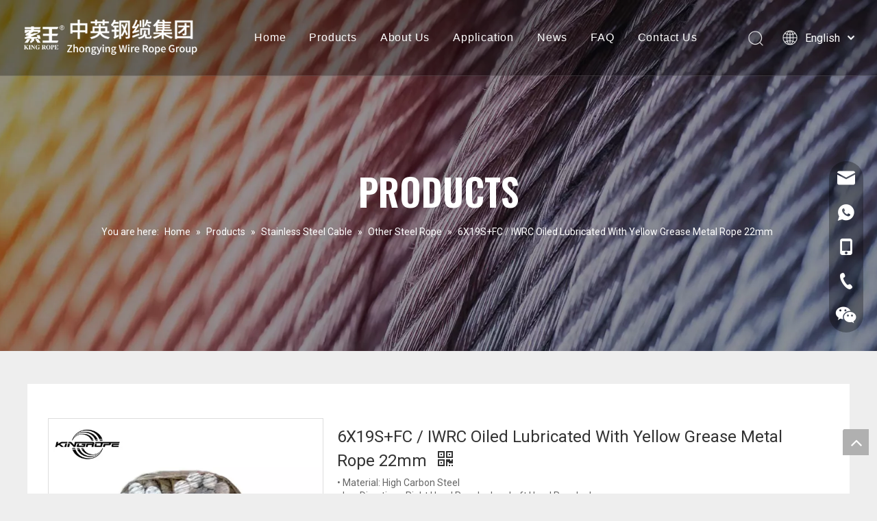

--- FILE ---
content_type: text/html;charset=utf-8
request_url: https://www.zysteelrope.com/6X19S-FC-IWRC-Oiled-Lubricated-With-Yellow-Grease-Metal-Rope-22mm-pd46317213.html
body_size: 39453
content:
<!DOCTYPE html> <html lang="en" prefix="og: http://ogp.me/ns#" style="height: auto;"> <head> <link rel="preconnect" href="https://iirorwxhjkonll5p-static.micyjz.com"/> <link rel="preconnect" href="https://rrrorwxhjkonll5p-static.micyjz.com"/> <link rel="preconnect" href="https://jjrorwxhjkonll5p-static.micyjz.com"/><script>document.write=function(e){documentWrite(document.currentScript,e)};function documentWrite(documenturrentScript,e){var i=document.createElement("span");i.innerHTML=e;var o=i.querySelectorAll("script");if(o.length)o.forEach(function(t){if(t.src&&t.src!=""){var script=document.createElement("script");script.src=t.src;document.body.appendChild(script)}});document.body.appendChild(i)}
window.onloadHack=function(func){if(!!!func||typeof func!=="function")return;if(document.readyState==="complete")func();else if(window.addEventListener)window.addEventListener("load",func,false);else if(window.attachEvent)window.attachEvent("onload",func,false)};</script> <title>6X19S+FC / IWRC Oiled Lubricated With Yellow Grease Metal Rope 22mm - Buy 6X19S+FC / IWRC, Oiled Lubricated Steel Wire Rope, Yellow Grease Metal Rope Product on Jiangsu Zhongying Wire Rope Group Co.,Ltd</title> <meta name="keywords" content="6X19S+FC / IWRC,Oiled Lubricated Steel Wire Rope,Yellow Grease Metal Rope,Oiled Steel Cable,Oiled Strand"/> <meta name="description" content="6X19S+FC / IWRC Oiled Lubricated With Yellow Grease Metal Rope 22mm, find complete details about 6X19S+FC / IWRC Oiled Lubricated With Yellow Grease Metal Rope 22mm, 6X19S+FC / IWRC, Oiled Lubricated Steel Wire Rope, Yellow Grease Metal Rope - Jiangsu Zhongying Wire Rope Group Co.,Ltd"/> <link data-type="dns-prefetch" data-domain="jjrorwxhjkonll5p-static.micyjz.com" rel="dns-prefetch" href="//jjrorwxhjkonll5p-static.micyjz.com"> <link data-type="dns-prefetch" data-domain="iirorwxhjkonll5p-static.micyjz.com" rel="dns-prefetch" href="//iirorwxhjkonll5p-static.micyjz.com"> <link data-type="dns-prefetch" data-domain="rrrorwxhjkonll5p-static.micyjz.com" rel="dns-prefetch" href="//rrrorwxhjkonll5p-static.micyjz.com"> <link rel="amphtml" href="https://www.zysteelrope.com/amp/6X19S-FC-IWRC-Oiled-Lubricated-With-Yellow-Grease-Metal-Rope-22mm-pd46317213.html"/> <link rel="canonical" href="https://www.zysteelrope.com/6X19S-FC-IWRC-Oiled-Lubricated-With-Yellow-Grease-Metal-Rope-22mm-pd46317213.html"/> <meta http-equiv="X-UA-Compatible" content="IE=edge"/> <meta name="renderer" content="webkit"/> <meta http-equiv="Content-Type" content="text/html; charset=utf-8"/> <meta name="viewport" content="width=device-width, initial-scale=1, user-scalable=no"/> <link href="https://iirorwxhjkonll5p-static.micyjz.com/cloud/loBpjKnmllSRnlqljjnkiq/6-19s-FCxijie1-800-800.jpg" as="image" rel="preload" fetchpriority="high"/> <link rel="icon" href="//iirorwxhjkonll5p-static.micyjz.com/cloud/lrBpjKnmllSRpioroqojip/bitbug_favicon.ico"> <link rel="preload" type="text/css" as="style" href="//iirorwxhjkonll5p-static.micyjz.com/concat/gqijKBcc71ReiSnqkrqqnqkjpml/static/assets/style/bootstrap/cus.bootstrap.grid.system.css,/static/assets/style/fontAwesome/4.7.0/css/font-awesome.css,/static/assets/style/iconfont/iconfont.css,/static/assets/widget/script/plugins/gallery/colorbox/colorbox.css,/static/assets/style/bootstrap/cus.bootstrap.grid.system.split.css,/static/assets/widget/style/component/graphic/graphic.css,/static/assets/widget/script/plugins/picture/animate.css,/static/assets/widget/style/component/separator/separator.css,/static/assets/widget/style/component/onlineService/public/public.css,/static/assets/widget/style/component/onlineService/widget_setting_showStyle/float.css,/static/assets/widget/style/component/onlineService/widget_setting_showStyle/style13.css" onload="this.onload=null;this.rel='stylesheet'"/> <link rel="stylesheet" type="text/css" href="//iirorwxhjkonll5p-static.micyjz.com/concat/gqijKBcc71ReiSnqkrqqnqkjpml/static/assets/style/bootstrap/cus.bootstrap.grid.system.css,/static/assets/style/fontAwesome/4.7.0/css/font-awesome.css,/static/assets/style/iconfont/iconfont.css,/static/assets/widget/script/plugins/gallery/colorbox/colorbox.css,/static/assets/style/bootstrap/cus.bootstrap.grid.system.split.css,/static/assets/widget/style/component/graphic/graphic.css,/static/assets/widget/script/plugins/picture/animate.css,/static/assets/widget/style/component/separator/separator.css,/static/assets/widget/style/component/onlineService/public/public.css,/static/assets/widget/style/component/onlineService/widget_setting_showStyle/float.css,/static/assets/widget/style/component/onlineService/widget_setting_showStyle/style13.css"/> <link rel="preload" type="text/css" as="style" href="//jjrorwxhjkonll5p-static.micyjz.com/concat/aiiiKBdxy6RxiSoqlpiqqrnpool/develop/YGKUfpAgKSEj-LApKUfqghVCt-GvUApKfKKUAU-jjBqrKrjiipiliikjlr-jjBqrKrjiipilikkjjr/style.css,/static/assets/widget/style/component/position/position.css,/static/assets/widget/style/component/proddetail/public/public.css,/static/assets/widget/style/component/proddetail/public/comment.css,/static/assets/widget/style/component/proddetail/label/label.css,/static/assets/widget/style/component/orderList/public/public.css,/static/assets/widget/script/plugins/videojs/video-js.min.css,/static/assets/widget/script/plugins/select2/select2.css,/static/assets/widget/style/component/tiptap_richText/tiptap_richText.css,/static/assets/widget/script/plugins/easyzoom/css/easyzoom.css,/static/assets/widget/script/plugins/gallery/colorbox/colorbox.css,/static/assets/widget/script/plugins/owlcarousel/masterslider.css,/static/assets/widget/script/plugins/owlcarousel/style.css,/static/assets/widget/script/plugins/owlcarousel/ms-showcase2.css" onload="this.onload=null;this.rel='stylesheet'"/> <link rel="preload" type="text/css" as="style" href="//iirorwxhjkonll5p-static.micyjz.com/concat/8mioKBu856RgiSoqlpiqqrnpool/static/assets/widget/script/plugins/owlcarousel/owl.carousel.css,/static/assets/widget/style/component/proddetail/widget_style/style_2.css,/static/assets/widget/script/plugins/owlcarousel/owl.theme.css,/static/assets/widget/style/component/shoppingcartStatus/shoppingcartStatus.css,/static/assets/widget/script/plugins/slick/slick.css,/static/assets/widget/style/component/prodlistAsync/widget_style/style_11.css,/static/assets/widget/style/component/relatedProducts/relatedProducts.css,/static/assets/widget/style/component/touchgraphicslider/touchgraphicslider.css,/static/assets/widget/style/component/quicknavigation/quicknavigation.css,/static/assets/widget/style/component/form/form.css,/static/assets/widget/script/plugins/form/select2.css,/static/assets/widget/style/component/inquire/inquire.css,/static/assets/widget/script/plugins/air-datepicker/css/datepicker.css" onload="this.onload=null;this.rel='stylesheet'"/> <link rel="stylesheet" type="text/css" href="//jjrorwxhjkonll5p-static.micyjz.com/concat/aiiiKBdxy6RxiSoqlpiqqrnpool/develop/YGKUfpAgKSEj-LApKUfqghVCt-GvUApKfKKUAU-jjBqrKrjiipiliikjlr-jjBqrKrjiipilikkjjr/style.css,/static/assets/widget/style/component/position/position.css,/static/assets/widget/style/component/proddetail/public/public.css,/static/assets/widget/style/component/proddetail/public/comment.css,/static/assets/widget/style/component/proddetail/label/label.css,/static/assets/widget/style/component/orderList/public/public.css,/static/assets/widget/script/plugins/videojs/video-js.min.css,/static/assets/widget/script/plugins/select2/select2.css,/static/assets/widget/style/component/tiptap_richText/tiptap_richText.css,/static/assets/widget/script/plugins/easyzoom/css/easyzoom.css,/static/assets/widget/script/plugins/gallery/colorbox/colorbox.css,/static/assets/widget/script/plugins/owlcarousel/masterslider.css,/static/assets/widget/script/plugins/owlcarousel/style.css,/static/assets/widget/script/plugins/owlcarousel/ms-showcase2.css"/> <link rel="stylesheet" type="text/css" href="//iirorwxhjkonll5p-static.micyjz.com/concat/8mioKBu856RgiSoqlpiqqrnpool/static/assets/widget/script/plugins/owlcarousel/owl.carousel.css,/static/assets/widget/style/component/proddetail/widget_style/style_2.css,/static/assets/widget/script/plugins/owlcarousel/owl.theme.css,/static/assets/widget/style/component/shoppingcartStatus/shoppingcartStatus.css,/static/assets/widget/script/plugins/slick/slick.css,/static/assets/widget/style/component/prodlistAsync/widget_style/style_11.css,/static/assets/widget/style/component/relatedProducts/relatedProducts.css,/static/assets/widget/style/component/touchgraphicslider/touchgraphicslider.css,/static/assets/widget/style/component/quicknavigation/quicknavigation.css,/static/assets/widget/style/component/form/form.css,/static/assets/widget/script/plugins/form/select2.css,/static/assets/widget/style/component/inquire/inquire.css,/static/assets/widget/script/plugins/air-datepicker/css/datepicker.css"/> <style>@media(min-width:990px){[data-type="rows"][data-level="rows"]{display:flex}}</style> <style id="speed3DefaultStyle">@supports not(aspect-ratio:1/1){.prodlist-wrap li .prodlist-cell{position:relative;padding-top:100%;width:100%}.prodlist-lists-style-13 .prod_img_a_t13,.prodlist-lists-style-12 .prod_img_a_t12,.prodlist-lists-style-nophoto-11 .prod_img_a_t12{position:unset !important;min-height:unset !important}.prodlist-wrap li .prodlist-picbox img{position:absolute;width:100%;left:0;top:0}}.piclist360 .prodlist-pic4-3 li .prodlist-display{max-width:100%}@media(max-width:600px){.prodlist-fix-num li{width:50% !important}}</style> <template id="appdStylePlace"></template> <link href="//iirorwxhjkonll5p-static.micyjz.com/theme/mnjlKBmjlnRliSmjlnRlkSnjloRljSkoRmjSjrriipikiormij/style/style.css" type="text/css" rel="preload" as="style" onload="this.onload=null;this.rel='stylesheet'" data-theme="true"/> <link href="//iirorwxhjkonll5p-static.micyjz.com/theme/mnjlKBmjlnRliSmjlnRlkSnjloRljSkoRmjSjrriipikiormij/style/style.css" type="text/css" rel="stylesheet"/> <style guid='u_c79a1d38d20c46c79d021a74247a4770' emptyRender='true' placeholder='true' type='text/css'></style> <link href="//jjrorwxhjkonll5p-static.micyjz.com/site-res/roklKBmjlnRlkSnjloRliSroqqqnRliSjqiimmRljSjrrnjoirjnrkRniSnqlrlrpirnrrSRil.css?1750377752398" rel="preload" as="style" onload="this.onload=null;this.rel='stylesheet'" data-extStyle="true" type="text/css" data-extAttr="20250620152305"/> <link href="//jjrorwxhjkonll5p-static.micyjz.com/site-res/roklKBmjlnRlkSnjloRliSroqqqnRliSjqiimmRljSjrrnjoirjnrkRniSnqlrlrpirnrrSRil.css?1750377752398" data-extAttr="20250620152305" type="text/css" rel="stylesheet"/> <template data-js-type='style_respond' data-type='inlineStyle'></template><template data-js-type='style_head' data-type='inlineStyle'><style guid='5b61f134-ab8d-4ee0-897f-d97e59ea5f60' pm_pageStaticHack='' jumpName='head' pm_styles='head' type='text/css'>.sitewidget-prodDetail-20141127140104 .proddetail-wrap .video-js video{height:100% !important}.sitewidget-prodDetail-20141127140104 .prodetail-slider .prod-pic-item .prodetail-slider-btn{color:black}.sitewidget-prodDetail-20141127140104 .ms-skin-default .ms-nav-next,.sitewidget-prodDetail-20141127140104 .ms-skin-default .ms-nav-prev{color:black}.sitewidget-prodDetail-20141127140104 .pro-this-prodBrief table{max-width:100%}.sitewidget-prodDetail-20141127140104 .this-description-table .pro-detail-inquirewrap.prodd-btn-otl-colorful a.pro-detail-inquirebtn i,.sitewidget-prodDetail-20141127140104 .this-description-table .pro-detail-inquirewrap.prodd-btn-otl-colorful a.pro-detail-orderbtn i{margin-left:5px}.sitewidget-prodDetail-20141127140104 .this-description-table .pro-detail-inquirewrap.prodd-btn-otl-colorful a.pro-detail-basket i,.sitewidget-prodDetail-20141127140104 .this-description-table .pro-detail-inquirewrap.prodd-btn-otl-colorful a.pro-detail-cart i{margin-left:5px}.sitewidget-prodDetail-20141127140104 .this-description-table .pro-detail-inquirewrap.prodd-btn-otl-colorful a.pro-detail-inquirebtn,.sitewidget-prodDetail-20141127140104 .this-description-table .pro-detail-inquirewrap.prodd-btn-otl-colorful a.pro-detail-orderbtn{border:1px solid #1962c1;color:#1962c1}.sitewidget-prodDetail-20141127140104 .this-description-table .pro-detail-inquirewrap.prodd-btn-otl-colorful a.pro-detail-inquirebtn:hover,.sitewidget-prodDetail-20141127140104 .this-description-table .pro-detail-inquirewrap.prodd-btn-otl-colorful a.pro-detail-orderbtn:hover{background-color:#1962c1;color:#fff}.sitewidget-prodDetail-20141127140104 .this-description-table .pro-detail-inquirewrap.prodd-btn-otl-colorful a.pro-detail-basket,.sitewidget-prodDetail-20141127140104 .this-description-table .pro-detail-inquirewrap.prodd-btn-otl-colorful a.pro-detail-cart{border:1px solid #1962c1;color:#1962c1}.sitewidget-prodDetail-20141127140104 .this-description-table .pro-detail-inquirewrap.prodd-btn-otl-colorful a.pro-detail-basket:hover,.sitewidget-prodDetail-20141127140104 .this-description-table .pro-detail-inquirewrap.prodd-btn-otl-colorful a.pro-detail-cart:hover{background-color:#1962c1;color:#fff}.sitewidget-prodDetail-20141127140104 .prodd-btn-otl-colorful .pdfDownLoad{border:1px solid #1962c1;color:#1962c1}.sitewidget-prodDetail-20141127140104 .prodd-btn-otl-colorful .pdfDownLoad:hover{background-color:#1962c1;color:#fff}.sitewidget-prodDetail-20141127140104 #orderModel{display:block}.sitewidget-prodDetail-20141127140104 #paypalBtn{max-width:280px;margin-top:15px}.sitewidget-prodDetail-20141127140104 #paypalBtn #paypal-button-container{padding:0}.sitewidget-prodDetail-20141127140104 #paypalBtn #paypal-button-container .paypal-buttons>iframe.component-frame{z-index:1}.sitewidget-prodDetail-20141127140104 #paypalBtn{margin-right:10px}.sitewidget-prodDetail-20141127140104 .sitewidget-bd .detial-cont-prodescription .prodDetail-editor-container,.sitewidget-prodDetail-20141127140104 .sitewidget-bd .detial-cont-prodescription .prodDetail-editor-container a:not(.contentEditRichText_editorContainer a){font-family:initial;font-size:initial;font-weight:initial;letter-spacing:initial;line-height:initial;text-align:initial}.sitewidget-prodDetail-20141127140104 .sitewidget-bd .detial-cont-prodescription .prodDetail-editor-container a:not(.contentEditRichText_editorContainer a){color:-webkit-link;text-decoration:underline}@media(max-width:989px){.sitewidget-prodDetail-20141127140104 .switch3D{bottom:calc(24px + 44px)}}.new-threed-box{position:fixed;top:50%;left:50%;transform:translate(-50%,-50%);box-shadow:0 0 20px 0 rgba(0,0,0,0.2);z-index:10000000000000;line-height:1;border-radius:10px}.new-threed-box iframe{width:950px;height:720px;max-width:100vw;max-height:100vh;border-radius:10px;border:0}.new-threed-box iframe .only_full_width{display:block !important}.new-threed-box .close{position:absolute;right:11px;top:12px;width:18px;height:18px;cursor:pointer}@media(max-width:800px){.new-threed-box iframe{width:100vw;height:100vh;border-radius:0}.new-threed-box{border-radius:0}}.sitewidget-prodDetail-20141127140104 .sitewidget-bd .tinymce-render-box *{all:revert-layer}.sitewidget-prodDetail-20141127140104 .sitewidget-bd .tinymce-render-box img{vertical-align:middle;max-width:100%}.sitewidget-prodDetail-20141127140104 .sitewidget-bd .tinymce-render-box iframe{max-width:100%}.sitewidget-prodDetail-20141127140104 .sitewidget-bd .tinymce-render-box table{border-collapse:collapse}.sitewidget-prodDetail-20141127140104 .sitewidget-bd .tinymce-render-box *{margin:0}.sitewidget-prodDetail-20141127140104 .sitewidget-bd .tinymce-render-box table:not([cellpadding]) td,.sitewidget-prodDetail-20141127140104 .sitewidget-bd .tinymce-render-box table:not([cellpadding]) th{padding:.4rem}.sitewidget-prodDetail-20141127140104 .sitewidget-bd .tinymce-render-box table[border]:not([border="0"]):not([style*=border-width]) td,.sitewidget-prodDetail-20141127140104 .sitewidget-bd .tinymce-render-box table[border]:not([border="0"]):not([style*=border-width]) th{border-width:1px}.sitewidget-prodDetail-20141127140104 .sitewidget-bd .tinymce-render-box table[border]:not([border="0"]):not([style*=border-style]) td,.sitewidget-prodDetail-20141127140104 .sitewidget-bd .tinymce-render-box table[border]:not([border="0"]):not([style*=border-style]) th{border-style:solid}.sitewidget-prodDetail-20141127140104 .sitewidget-bd .tinymce-render-box table[border]:not([border="0"]):not([style*=border-color]) td,.sitewidget-prodDetail-20141127140104 .sitewidget-bd .tinymce-render-box table[border]:not([border="0"]):not([style*=border-color]) th{border-color:#ccc}.sitewidget-prodDetail-20141127140104 .detial-cont-prodescription .sliderTable table{width:max-content !important;min-width:unset;border-collapse:collapse;border:inherit;margin-bottom:unset}.sitewidget-prodDetail-20141127140104 .sitewidget-bd .detial-cont-prodescription .prodDetail-editor-container,.sitewidget-prodDetail-20141127140104 .sitewidget-bd .detial-cont-prodescription .prodDetail-editor-container a:not(.contentEditRichText_editorContainer a){font-family:initial;font-size:initial;font-weight:initial;letter-spacing:initial;line-height:initial;text-align:initial}.sitewidget-prodDetail-20141127140104 .prodDetail-editor-container h1:not(.contentEditRichText_editorContainer h1),.sitewidget-prodDetail-20141127140104 .prodDetail-editor-container h2:not(.contentEditRichText_editorContainer h2),.sitewidget-prodDetail-20141127140104 .prodDetail-editor-container h3:not(.contentEditRichText_editorContainer h3),.sitewidget-prodDetail-20141127140104 .prodDetail-editor-container h4:not(.contentEditRichText_editorContainer h4),.sitewidget-prodDetail-20141127140104 .prodDetail-editor-container h5:not(.contentEditRichText_editorContainer h5),.sitewidget-prodDetail-20141127140104 .prodDetail-editor-container h6:not(.contentEditRichText_editorContainer h6){font-weight:revert;color:#000;margin:revert;padding:revert;line-height:revert;text-align:revert;letter-spacing:revert;font-family:revert}.sitewidget-prodDetail-20141127140104 em:not(.contentEditRichText_editorContainer em),.sitewidget-prodDetail-20141127140104 em *:not(.contentEditRichText_editorContainer em){font-style:italic}.sitewidget-prodDetail-20141127140104 .sitewidget-bd .detial-cont-prodescription .prodDetail-editor-container a:not(.contentEditRichText_editorContainer a){color:-webkit-link;text-decoration:underline}.sitewidget-prodDetail-20141127140104 .sitewidget-bd .detial-cont-prodescription .prodDetail-editor-container p:not(.contentEditRichText_editorContainer p){margin:5px 0}.sitewidget-prodDetail-20141127140104 .sitewidget-bd .detial-cont-prodescription .prodDetail-editor-container a *:not(.contentEditRichText_editorContainer a){color:inherit}.sitewidget-prodDetail-20141127140104 .sitewidget-bd h1.this-description-name{font-size:24px;line-height:35px;letter-spacing:0;text-align:left;color:#333}.sitewidget-prodDetail-20141127140104 .prod_member_desc{position:relative}.sitewidget-prodDetail-20141127140104 .prod_member_desc .prod_member_desc_pop{display:none;position:absolute;border:1px solid #ccc;background:#fff;width:300px;border-radius:6px;padding:5px 8px;left:0;z-index:1000}.sitewidget-prodDetail-20141127140104 .prod_member_desc .prod_member_desc_icon{margin:0 1px;width:12px;height:12px;cursor:pointer;transform:translateY(-4px)}.sitewidget-relatedProducts-20210624164518 .sitewidget-relatedProducts-container .InquireAndBasket,.sitewidget-relatedProducts-20210624164518 .sitewidget-relatedProducts-container .prodlist-pro-inquir,.sitewidget-relatedProducts-20210624164518 .sitewidget-relatedProducts-container .default-addbasket,.sitewidget-relatedProducts-20210624164518 .sitewidget-relatedProducts-container .prodlist-parameter-btns .default-button{color:;background-color:}.sitewidget-relatedProducts-20210624164518 .sitewidget-relatedProducts-container .InquireAndBasket i,.sitewidget-relatedProducts-20210624164518 .sitewidget-relatedProducts-container .prodlist-pro-inquir i,.sitewidget-relatedProducts-20210624164518 .sitewidget-relatedProducts-container.InquireAndBasket span,.sitewidget-relatedProducts-20210624164518 .sitewidget-relatedProducts-container .prodlist-pro-inquir span .sitewidget-relatedProducts-20210624164518 .prodlist-parameter-btns .default-button{color:}.sitewidget-relatedProducts-20210624164518 .sitewidget-relatedProducts-container .related-prod-video{display:block;position:relative;z-index:1}.sitewidget-relatedProducts-20210624164518 .sitewidget-relatedProducts-container .related-prod-video .related-prod-video-play-icon{background:rgba(0,0,0,0.50);border-radius:14px;color:#fff;padding:0 10px;left:10px;bottom:20px;cursor:pointer;font-size:12px;position:absolute;z-index:10}.sitewidget-relatedProducts .sitewidget-relatedProducts-hasBtns{padding:0 35px}.sitewidget-form-20210626162751 #formsubmit{pointer-events:none}.sitewidget-form-20210626162751 #formsubmit.releaseClick{pointer-events:unset}.sitewidget-form-20210626162751 .form-horizontal input,.sitewidget-form-20210626162751 .form-horizontal span:not(.select2-selection--single),.sitewidget-form-20210626162751 .form-horizontal label,.sitewidget-form-20210626162751 .form-horizontal .form-builder button{height:20px !important;line-height:20px !important}.sitewidget-form-20210626162751 .uploadBtn{padding:4px 15px !important;height:20px !important;line-height:20px !important}.sitewidget-form-20210626162751 select,.sitewidget-form-20210626162751 input[type="text"],.sitewidget-form-20210626162751 input[type="password"],.sitewidget-form-20210626162751 input[type="datetime"],.sitewidget-form-20210626162751 input[type="datetime-local"],.sitewidget-form-20210626162751 input[type="date"],.sitewidget-form-20210626162751 input[type="month"],.sitewidget-form-20210626162751 input[type="time"],.sitewidget-form-20210626162751 input[type="week"],.sitewidget-form-20210626162751 input[type="number"],.sitewidget-form-20210626162751 input[type="email"],.sitewidget-form-20210626162751 input[type="url"],.sitewidget-form-20210626162751 input[type="search"],.sitewidget-form-20210626162751 input[type="tel"],.sitewidget-form-20210626162751 input[type="color"],.sitewidget-form-20210626162751 .uneditable-input{height:20px !important}.sitewidget-form-20210626162751.sitewidget-inquire .control-group .controls .select2-container .select2-selection--single .select2-selection__rendered{height:20px !important;line-height:20px !important}.sitewidget-form-20210626162751 textarea.cus-message-input{min-height:20px !important}.sitewidget-form-20210626162751 .add-on,.sitewidget-form-20210626162751 .add-on{height:20px !important;line-height:20px !important}.sitewidget-form-20210626162751 .input-valid-bg{background:#ffece8 !important;outline:0}.sitewidget-form-20210626162751 .input-valid-bg:focus{background:#fff !important;border:1px solid #f53f3f !important}.sitewidget-form-20210626162751 #formsubmit{border:0 solid #2e6da4;border-radius:0;background:#235493;color:#fff;font-size:14px;width:116px;height:30px}.sitewidget-form-20210626162751 #formsubmit:hover{border:0 solid #204d74;border-radius:0;background:#333;color:#fff;font-size:14px}.sitewidget-form-20210626162751 #formreset{width:116px;font-size:14px;height:30px}.sitewidget-form-20210626162751 #formreset:hover{font-size:14px}.sitewidget-form-20210626162751 .submitGroup .controls{text-align:left}.sitewidget-form-20210626162751 .multiple-parent input[type='checkbox']+label:before{content:"";display:inline-block;width:12px;height:12px;border:1px solid #888;border-radius:3px;margin-right:6px;margin-left:6px;transition-duration:.2s}.sitewidget-form-20210626162751 .multiple-parent input[type='checkbox']:checked+label:before{width:50%;border-color:#888;border-left-color:transparent;border-top-color:transparent;-webkit-transform:rotate(45deg) translate(1px,-4px);transform:rotate(45deg) translate(1px,-4px);margin-right:12px;width:6px}.sitewidget-form-20210626162751 .multiple-parent input[type="checkbox"]{display:none}.sitewidget-form-20210626162751 .multiple-parent{display:none;width:100%}.sitewidget-form-20210626162751 .multiple-parent ul{list-style:none;width:100%;text-align:left;border-radius:4px;padding:10px 5px;box-sizing:border-box;height:auto;overflow-x:hidden;overflow-y:scroll;box-shadow:0 4px 5px 0 rgb(0 0 0 / 14%),0 1px 10px 0 rgb(0 0 0 / 12%),0 2px 4px -1px rgb(0 0 0 / 30%);background-color:#fff;margin:2px 0 0 0;border:1px solid #ccc;box-shadow:1px 1px 2px rgb(0 0 0 / 10%) inset}.sitewidget-form-20210626162751 .multiple-parent ul::-webkit-scrollbar{width:2px;height:4px}.sitewidget-form-20210626162751 .multiple-parent ul::-webkit-scrollbar-thumb{border-radius:5px;-webkit-box-shadow:inset 0 0 5px rgba(0,0,0,0.2);background:#4e9e97}.sitewidget-form-20210626162751 .multiple-parent ul::-webkit-scrollbar-track{-webkit-box-shadow:inset 0 0 5px rgba(0,0,0,0.2);border-radius:0;background:rgba(202,202,202,0.23)}.sitewidget-form-20210626162751 .multiple-select{width:100%;height:auto;min-height:40px;line-height:40px;border-radius:4px;padding-right:10px;padding-left:10px;box-sizing:border-box;overflow:hidden;background-size:auto 80%;border:1px solid #ccc;box-shadow:1px 1px 2px rgb(0 0 0 / 10%) inset;background-color:#fff;position:relative}.sitewidget-form-20210626162751 .multiple-select:after{content:'';position:absolute;top:50%;right:6px;width:0;height:0;border:8px solid transparent;border-top-color:#888;transform:translateY(calc(-50% + 4px));cursor:pointer}.sitewidget-form-20210626162751 .multiple-select span{line-height:28px;color:#666}.sitewidget-form-20210626162751 .multiple-parent label{color:#333;display:inline-flex;align-items:center;height:30px;line-height:22px;padding:0}.sitewidget-form-20210626162751 .select-content{display:inline-block;border-radius:4px;line-height:23px;margin:2px 2px 0 2px;padding:0 3px;border:1px solid #888;height:auto}.sitewidget-form-20210626162751 .select-delete{cursor:pointer}.sitewidget-form-20210626162751 select[multiple]{display:none}</style></template><template data-js-type='style_respond' data-type='inlineStyle'></template><template data-js-type='style_head' data-type='inlineStyle'></template><script data-ignoreMinify="true">
	function loadInlineStyle(){
		var allInlineStyle = document.querySelectorAll("template[data-type='inlineStyle']");
		var length = document.querySelectorAll("template[data-type='inlineStyle']").length;
		for(var i = 0;i < length;i++){
			var style = allInlineStyle[i].innerHTML;
			allInlineStyle[i].outerHTML = style;
		}
	}
loadInlineStyle();
</script> <link rel='preload' as='style' onload='this.onload=null;this.rel="stylesheet"' href='https://fonts.googleapis.com/css?family=Roboto|Oswald:600&display=swap' data-type='1' type='text/css' media='all'/> <script type="text/javascript" data-src="//rrrorwxhjkonll5p-static.micyjz.com/static/t-lpBqBKrKmxzkrk7l/assets/script/jquery-1.11.0.concat.js"></script> <script type="text/javascript" data-src="//ld-analytics.micyjz.com/loinKBnjloRlrSSRRQRiiSjqqpkr/ltm-web.js?v=1750404185000"></script><script type="text/x-delay-ids" data-type="delayIds" data-device="pc" data-xtype="0" data-delayIds='[130013254,129816384,129802604,129648154,129521114,129653854,129521644,129802554,129520064,129521104,129780534,129520244,129795954,129520824,130054644,130052804,130054454,130052614,130052694,130054534,129521184,130054634,129521444,130054334]'></script> <script>(function(w,d,s,l,i){w[l]=w[l]||[];w[l].push({"gtm.start":(new Date).getTime(),event:"gtm.js"});var f=d.getElementsByTagName(s)[0],j=d.createElement(s),dl=l!="dataLayer"?"\x26l\x3d"+l:"";j.async=true;j.src="https://www.googletagmanager.com/gtm.js?id\x3d"+i+dl;f.parentNode.insertBefore(j,f)})(window,document,"script","dataLayer","GTM-KPHRQMTR");</script> <script async src="https://www.googletagmanager.com/gtag/js?id=G-LFM6RXWKG3"></script> <script>window.dataLayer=window.dataLayer||[];function gtag(){dataLayer.push(arguments)}gtag("js",new Date);gtag("config","G-LFM6RXWKG3");</script> <meta name="google-site-verification" content="bx26sgM6r9aVBq3KI2btJisBv4c98Ykszq5uVHOhmAk"/><script guid='4f4a790c-f9b2-405c-86ab-e71d1fd9a55b' pm_pageStaticHack='true' jumpName='head' pm_scripts='head' type='text/javascript'>try{(function(window,undefined){var phoenixSite=window.phoenixSite||(window.phoenixSite={});phoenixSite.lanEdition="EN_US";var page=phoenixSite.page||(phoenixSite.page={});page.cdnUrl="//jjrorwxhjkonll5p-static.micyjz.com";page.siteUrl="https://www.zysteelrope.com";page.lanEdition=phoenixSite.lanEdition;page._menu_prefix="";page._menu_trans_flag="";page._captcha_domain_prefix="captcha.c";page._pId="qZfABlUmcFRj";phoenixSite._sViewMode="true";phoenixSite._templateSupport="false";phoenixSite._singlePublish=
"false"})(this)}catch(e){try{console&&console.log&&console.log(e)}catch(e){}};</script> <script async src="https://www.googletagmanager.com/gtag/js?id=G-9R04RWJ4QM"></script><script>window.dataLayer=window.dataLayer||[];function gtag(){dataLayer.push(arguments)}gtag("js",new Date);gtag("config","G-9R04RWJ4QM");</script> <script id='u_749d9b01fdfe497d87fe30775a593257' guid='u_749d9b01fdfe497d87fe30775a593257' pm_script='init_top' type='text/javascript'>try{(function(window,undefined){var datalazyloadDefaultOptions=window.datalazyloadDefaultOptions||(window.datalazyloadDefaultOptions={});datalazyloadDefaultOptions["version"]="3.0.0";datalazyloadDefaultOptions["isMobileViewer"]="false";datalazyloadDefaultOptions["hasCLSOptimizeAuth"]="false";datalazyloadDefaultOptions["_version"]="3.0.0";datalazyloadDefaultOptions["isPcOptViewer"]="false"})(this);(function(window,undefined){window.__ph_optSet__='{"loadImgType":"0","isOpenFlagUA":true,"docReqType":"0","docDecrease":"1","docCallback":"1","v30NewMode":"1","idsVer":"1"}'})(this)}catch(e){try{console&&
console.log&&console.log(e)}catch(e){}};</script> <script id='u_602eb98ee6eb4b4ea89399017c6367e2' guid='u_602eb98ee6eb4b4ea89399017c6367e2' type='text/javascript'>try{var thisUrl=location.host;var referUrl=document.referrer;if(referUrl.indexOf(thisUrl)==-1)localStorage.setItem("landedPage",document.URL)}catch(e){try{console&&console.log&&console.log(e)}catch(e){}};</script> </head> <body class=" frontend-body-canvas "> <template data-js-type='globalBody' data-type='code_template'> <noscript><iframe src="https://www.googletagmanager.com/ns.html?id=GTM-KPHRQMTR" height="0" width="0" style="display:none;visibility:hidden"></iframe></noscript> </template> <div id='backstage-headArea' headFlag='1'><div class="siteblocks-setting-wrap YGKUfpAgKSEj_20201118143322 siteblocks-mvfAKUpKzoeE-20210626154809" id="siteblocks-setting-wrap-VCAVifpqsrkZ" data-settingId="VCAVifpqsrkZ" data-versionNo="20201118143322" data-level="rows" data-type="siteblocks" data-mobileBg="true" data-classAttr="siteblocks-mvfAKUpKzoeE-20210626154809" data-appId="10844" data-encodeAppId="YGKUfpAgKSEj" data-purchased="true" data-hide-node=""> <div class="siteblocks-container" style='' data-module-radio="" data-module-width=""> <style>.sq_header_1{position:fixed;width:100%;top:0;left:0;z-index:1000}#siteblocks-setting-wrap-VCAVifpqsrkZ .sq_header_1 .sq_nav_1 .navigation ul li>.sub>ul>li>a{color:rgba(0,0,0,0.8)}#siteblocks-setting-wrap-VCAVifpqsrkZ .sq_header_1 .sq_nav_1 .navigation ul li>.sub>ul>li>ul>li>a{color:rgba(0,0,0,0.8)}#siteblocks-setting-wrap-VCAVifpqsrkZ .sq_header_1 .sq_nav_1 .navigation ul li>.sub>ul>li{border-color:rgba(0,0,0,0.8)}#siteblocks-setting-wrap-VCAVifpqsrkZ .sq_header_1 .lang-list li a{color:rgba(0,0,0,0.8)}#siteblocks-setting-wrap-VCAVifpqsrkZ .sq_header_3 .sq_nav_1 .navigation ul li a{color:rgba(0,0,0,0.8)}#siteblocks-setting-wrap-VCAVifpqsrkZ .sq_header_3 .sq_nav_1 .navigation ul li .fa.fa-angle-down{color:rgba(0,0,0,0.8)}#siteblocks-setting-wrap-VCAVifpqsrkZ .sq_header_1_screen{background-color:rgba(0,0,0,0.8) !important}#siteblocks-setting-wrap-VCAVifpqsrkZ .sq_header_1 .sq_nav_1 .navigation ul li .sub ul li a:before{background:rgba(0,0,0,0.8)}#siteblocks-setting-wrap-VCAVifpqsrkZ .sq_header_1{background-color:rgba(0,0,0,0.3)}</style> <div class="sq_header_1 sq_header_2"> <i data-blocksetting-color="{'color':'colorVal-1-rgba(0, 0, 0, 0.8)'}" style="display:none;"></i> <div class="sq_icon_1"> <div class="backstage-blocksEditor-wrap sq_icon_img" data-wrap-type="1" data-storage="0" data-blocksEditor-type="phoenix_blocks_image" data-auto_uuid=f85b6966-76c6-4871-932c-1ad29e3e635c><div data-suggest_width="200" data-suggest_height="66" class="backstage-componet"> <div class="backstage-componet-bd" data-setting-base64="eyJzdW1UeXBlIjoiMCIsImxpbmtUeXBlIjoiMCIsInNlbGVjdGVkUGFnZUlkIjoia2tmcFZRQVJjUEt0IiwiaXNPcGVuTmV3IjpmYWxzZSwibmVlZE5vRm9sbG93IjpmYWxzZX0="><a class="blocks-image" href="/index.html"><img src="//iirorwxhjkonll5p-static.micyjz.com/cloud/lnBpjKnmllSRpiipmoiqip/logo813.png" alt="LOGO" title=""></a></div></div></div> </div> <div class="sq_nav_1" style="display:none;"> <div class="backstage-blocksEditor-wrap navigation" data-wrap-type="1" data-relate-appId="MRAUpfKKpsgB" data-storage="1" data-blocksEditor-type="phoenix_blocks_navigation" data-auto_uuid=1fe73f24-8c35-475a-b682-79f9924eddfa> <ul class="blockNavBar fix"> <li id="parent_0"> <a id="19925534" target="_self" href="/" data-currentIndex=""> Home </a> </li> <li id="parent_1"> <a id="19925504" target="_self" href="/products.html" data-currentIndex=""> Products </a> <i class="fa fa-angle-down icon "> </i> <div class="sub"> <ul class="subUl"> <li> <a target="_self" rel="" href="/Ungalvanized-Steel-Wire-Rope-pl3090012.html"> Ungalvanized steel wire rope </a> </li> <li> <a target="_self" rel="" href="/Galvanized-steel-wire-rope-pl3990012.html"> Galvanized steel wire rope </a> </li> <li> <a target="_self" rel="" href="/Compacted-Steel-Wire-Rope-pl3890012.html"> Compacted steel wire rope </a> </li> <li> <a target="_self" rel="" href="/Non-rotating-Wire-Rope-pl3780012.html"> Non-rotating wire rope </a> </li> <li> <a target="_self" rel="" href="/Stainless-Steel-Cable-pl3680012.html"> Steel cable </a> </li> </ul> </div> </li> <li id="parent_2"> <a id="19925604" target="_self" href="/aboutus.html" data-currentIndex=""> About Us </a> <i class="fa fa-angle-down icon "> </i> <div class="sub"> <ul class="subUl"> <li> <a target="_self" rel="" href="/aboutus.html#jpBqrKijqrijpirlnkr"> Company Profile </a> </li> <li> <a target="_self" rel="" href="/company-history.html"> Company History </a> </li> </ul> </div> </li> <li id="parent_3"> <a id="19944534" target="_self" href="/Application.html" data-currentIndex=""> Application </a> </li> <li id="parent_4"> <a id="19925514" target="_self" href="/news.html" data-currentIndex=""> News </a> </li> <li id="parent_5"> <a id="19925584" target="_self" href="/faqlist.html" data-currentIndex=""> FAQ </a> </li> <li id="parent_6"> <a id="19925524" target="_self" href="/contactus.html" data-currentIndex=""> Contact Us </a> </li> </ul> </div> </div> <div class="sq_right_1"> <div class="sq_search_1"> <div class="backstage-blocksEditor-wrap serach" data-wrap-type="1" data-relate-appId="PEfApUKpfjQL" data-storage="1" data-blocksEditor-type="phoenix_blocks_serach" data-auto_uuid=e4d3ecb6-1418-484b-a3f2-3e00ed918e8a><form action="/phoenix/admin/prod/search" method="get" novalidate> <div class="search-wrap"> <div class="search-input"> <input type="text" name="searchValue" id="inputSearch" placeholder="Search" autocomplete="off"/> <img src="//iirorwxhjkonll5p-static.micyjz.com/cloud/inBqjKlqRinSojoqlmjq/sosuoxiao.png" alt="" title=""> <button type="submit" class="hide"> <img src="//iirorwxhjkonll5p-static.micyjz.com/cloud/inBqjKlqRinSojoqlmjq/sosuoxiao.png" alt="" title=""> </button> </div> </div> </form></div> </div> <div class="sq_language_1"> <div class="backstage-blocksEditor-wrap langBar" data-wrap-type="1" data-relate-appId="PNpfKAUAiAnL" data-storage="1" data-blocksEditor-type="phoenix_blocks_langBar" data-auto_uuid=6336c502-6c55-40ee-b8a5-67f6d56b95b7> <div class="lang-show-word"> <span class="sq_language_span"> <img src="//iirorwxhjkonll5p-static.micyjz.com/cloud/ipBqjKlqRinSjjllnrjn/language.png" alt="" title=""> <span>English</span> <img src="//iirorwxhjkonll5p-static.micyjz.com/cloud/ioBqjKlqRinSkjqiqnjo/jiantou.png" alt="" title=""> </span> </div> <ul class="lang-list hide"> <li class="lang-item"> <a href='https://es.zysteelrope.com'> Español </a> </li> <li class="lang-item"> <a href='https://ru.zysteelrope.com'> Pусский </a> </li> </ul></div> </div> <div class="sq_nav_menu"> <div class="menuopen"><img class="fa-bars" src="//iirorwxhjkonll5p-static.micyjz.com/cloud/ijBqjKlqRinSqjlmmrjq/osw-nav-mo.png" alt="" title="" width="22" height="22" style="cursor:pointer;"></div> <div class="menuclose"><img class="fa-close" src="//iirorwxhjkonll5p-static.micyjz.com/cloud/ioBqjKlqRinSqjlmjijo/osw-nav-mo.png" alt="" title="" width="18" height="18" style="cursor:pointer;"></div> </div> </div> </div> </div> <input type="hidden" name="appIsDev" value="0"/> <script type="text/x-delay-script" data-id="VCAVifpqsrkZ" data-alias="baa06218-4718-4887-933d-325b34dbb546" data-jsLazyload='true' data-type="siteBlock" data-jsDepand='["//iirorwxhjkonll5p-static.micyjz.com/develop/YGKUfpAgKSEj-THpUAKqgWLsj-GvUApKfKKUAU-jlBqrKrjiijimiliknr-jjBqrKrjiipilikkjjr/demo.js"]' data-jsThreshold='5' data-cssDepand='' data-cssThreshold='5'>(function(window,$,undefined){try{$(function(){window._block_namespaces_["YGKUfpAgKSEj"].init({"settingId":"VCAVifpqsrkZ","nodeId":""})})}catch(e){try{console&&console.log&&console.log(e)}catch(e){}}try{(function(window,$,undefined){$(function(){onloadHack(function(){$(".siteblocks-setting-wrap[data-isTimeout\x3d1]").each(function(){$(this).detach()})})})})(window,jQuery)}catch(e){try{console&&console.log&&console.log(e)}catch(e){}}try{(function(window,jQuery,undefined){$(function(){var $thisBlock=
$("#siteblocks-setting-wrap-VCAVifpqsrkZ");var handleStyleDomId="handlestyle_VCAVifpqsrkZ";if($thisBlock.find("*[data-handleColorId]").length>0){if($thisBlock.find("#"+handleStyleDomId).length>0)$thisBlock.find("#"+handleStyleDomId).remove();$thisBlock.append('\x3cstyle id\x3d"'+handleStyleDomId+'"\x3e\x3c/style\x3e')}$("#siteblocks-setting-wrap-VCAVifpqsrkZ").find("*[data-blockSetting-color]").each(function(index,item){var curColorStr=$(this).attr("data-blockSetting-color")||"";var handleColorId=
$(this).attr("data-handleColorId")||"";var curColorObj;if(!!curColorStr)curColorObj=eval("("+curColorStr+")");if(curColorObj instanceof Object){var classObj={};for(var k in curColorObj){var kValList=curColorObj[k].split("-");if(kValList.length!=3&&!kValList[2])continue;var kArray=k.split("_");if(kArray.length==1)classObj[k]=kValList[2];else $("#"+handleStyleDomId).append('#siteblocks-setting-wrap-VCAVifpqsrkZ [data-handleColorId\x3d"'+handleColorId+'"]:'+kArray[0]+"{"+kArray[1]+":"+kValList[2]+"!important}")}$(this).css(classObj)}})})})(window,
jQuery)}catch(e){try{console&&console.log&&console.log(e)}catch(e){}}})(window,$);</script> </div> <div class="outerContainer" data-mobileBg="true" id="outerContainer_1624526028097" data-type="outerContainer" data-level="rows"><div class="container" data-type="container" data-level="rows" cnttype="backstage-container-mark"><div class="row" data-type="rows" data-level="rows" data-attr-xs="null" data-attr-sm="null"><div class="col-md-12" id="column_1624616708154" data-type="columns" data-level="columns"><div id="location_1624616708155" data-type="locations" data-level="rows"><template data-type='code_template' data-lazyload-template='true' data-lazyload-alias='pluginCode' data-settingId='zRKLhzIgvDdO' data-lazyload-uuid='pluginCode_zRKLhzIgvDdO' data-uuid='uuid_4417c8591ef84507ad030c9e1d758fe8'><div class="backstage-stwidgets-settingwrap" id="component_zRKLhzIgvDdO" data-scope="0" data-settingId="zRKLhzIgvDdO" data-relationCommonId="qZfABlUmcFRj" data-classAttr="sitewidget-pluginCode-20210624171347"> <div class="sitewidget-pluginCode sitewidget-pluginCode-20210624171347 "> <div class="sitewidget-bd"> <style>.sq_header_1{border-bottom:solid 1px rgba(255,255,255,0.15)}</style> </div> </div> </div></template> </div></div></div></div></div><script type="text" attr="mobileHeadArea">{"mobilenHeadBtnFlage":null,"mobilenHeadBgcolor":null,"mobilenHeadFontcolor":null}</script></div><div id="backstage-bodyArea"><div class="outerContainer" data-mobileBg="true" id="outerContainer_1425366641184" data-type="outerContainer" data-level="rows"><div class="container" data-type="container" data-level="rows" cnttype="backstage-container-mark"><div class="row" data-type="rows" data-level="rows" data-attr-xs="null" data-attr-sm="null"><div class="col-md-12" id="column_1425366633852" data-type="columns" data-level="columns"><div id="location_1425366633853" data-type="locations" data-level="rows"><div class="backstage-stwidgets-settingwrap" id="component_uuAgMJbEIBkZ" data-scope="0" data-settingId="uuAgMJbEIBkZ" data-relationCommonId="qZfABlUmcFRj" data-classAttr="sitewidget-placeHolder-20210624093553"> <div class="sitewidget-placeholder sitewidget-placeHolder-20210624093553"> <div class="sitewidget-bd"> <div class="resizee" style="height:244px"></div> </div> </div> <script type="text/x-delay-script" data-id="uuAgMJbEIBkZ" data-jsLazyloadType="1" data-alias="placeHolder" data-jsLazyload='true' data-type="component" data-jsDepand='' data-jsThreshold='' data-cssDepand='' data-cssThreshold=''>(function(window,$,undefined){})(window,$);</script></div><div class="backstage-stwidgets-settingwrap " id="component_vmpVhownfkYO" data-scope="0" data-settingId="vmpVhownfkYO" data-relationCommonId="qZfABlUmcFRj" data-classAttr="sitewidget-text-20210624145318"> <div class="sitewidget-text sitewidget-text-20210624145318 sitewidget-olul-liststyle"> <div class=" sitewidget-bd "> PRODUCTS </div> </div> <script type="text/x-delay-script" data-id="vmpVhownfkYO" data-jsLazyloadType="1" data-alias="text" data-jsLazyload='true' data-type="component" data-jsDepand='["//rrrorwxhjkonll5p-static.micyjz.com/static/t-iiBpBKzKqwjngw7l/assets/widget/script/compsettings/comp.text.settings.js"]' data-jsThreshold='5' data-cssDepand='' data-cssThreshold='5'>(function(window,$,undefined){})(window,$);</script><template data-type='js_template' data-settingId='vmpVhownfkYO'><script id='u_7f14e1fe841c48678d7a3f0bbbfb88cc' guid='u_7f14e1fe841c48678d7a3f0bbbfb88cc' type='text/javascript'>try{$(function(){$(".sitewidget-text-20210624145318 .sitewidget-bd a").each(function(){if($(this).attr("href"))if($(this).attr("href").indexOf("#")!=-1){console.log("anchor-link",$(this));$(this).attr("anchor-link","true")}})})}catch(e){try{console&&console.log&&console.log(e)}catch(e){}};</script></template> </div><div class="backstage-stwidgets-settingwrap" scope="0" settingId="fLAqWJFhpMOt" id="component_fLAqWJFhpMOt" relationCommonId="qZfABlUmcFRj" classAttr="sitewidget-position-20150126161948"> <div class="sitewidget-position sitewidget-position-20150126161948"> <div class="sitewidget-bd fix "> <span class="sitewidget-position-description sitewidget-position-icon">You are here:</span> <span itemprop="itemListElement" itemscope="" itemtype="https://schema.org/ListItem"> <a itemprop="item" href="/"> <span itemprop="name">Home</span> </a> <meta itemprop="position" content="1"> </span> &raquo; <span itemprop="itemListElement" itemscope="" itemtype="https://schema.org/ListItem"> <a itemprop="item" href="/products.html"> <span itemprop="name">Products</span> </a> <meta itemprop="position" content="2"> </span> &raquo; <span itemprop="itemListElement" itemscope="" itemtype="https://schema.org/ListItem"> <a itemprop="item" href="/Stainless-Steel-Cable-pl3680012.html"> <span itemprop="name">Stainless Steel Cable</span> </a> <meta itemprop="position" content="3"> </span> &raquo; <span itemprop="itemListElement" itemscope="" itemtype="https://schema.org/ListItem"> <a itemprop="item" href="/Other-Steel-Rope-pl3168691.html"> <span itemprop="name"> Other Steel Rope</span> </a> <meta itemprop="position" content="4"> </span> &raquo; <span class="sitewidget-position-current">6X19S+FC / IWRC Oiled Lubricated With Yellow Grease Metal Rope 22mm</span> <script type="application/ld+json">{"itemListElement":[{"item":"https://www.zysteelrope.com/","@type":"ListItem","name":"Home","position":1},{"item":"https://www.zysteelrope.com/products.html","@type":"ListItem","name":"Products","position":2},{"item":"https://www.zysteelrope.com/Stainless-Steel-Cable-pl3680012.html","@type":"ListItem","name":"Stainless Steel Cable","position":3},{"item":"https://www.zysteelrope.com/Other-Steel-Rope-pl3168691.html","@type":"ListItem","name":" Other Steel Rope","position":4}],"@type":"BreadcrumbList","@context":"http://schema.org"}</script> </div> </div> <script type="text/x-delay-script" data-id="fLAqWJFhpMOt" data-jsLazyloadType="1" data-alias="position" data-jsLazyload='true' data-type="component" data-jsDepand='' data-jsThreshold='5' data-cssDepand='' data-cssThreshold='5'>(function(window,$,undefined){})(window,$);</script></div><div class="backstage-stwidgets-settingwrap" id="component_CoAgCzQkDdFO" data-scope="0" data-settingId="CoAgCzQkDdFO" data-relationCommonId="qZfABlUmcFRj" data-classAttr="sitewidget-placeHolder-20210624094515"> <div class="sitewidget-placeholder sitewidget-placeHolder-20210624094515"> <div class="sitewidget-bd"> <div class="resizee" style="height:150px"></div> </div> </div> <script type="text/x-delay-script" data-id="CoAgCzQkDdFO" data-jsLazyloadType="1" data-alias="placeHolder" data-jsLazyload='true' data-type="component" data-jsDepand='' data-jsThreshold='' data-cssDepand='' data-cssThreshold=''>(function(window,$,undefined){})(window,$);</script></div> </div></div></div></div></div><div class="outerContainer" data-mobileBg="true" id="outerContainer_1624522120887" data-type="outerContainer" data-level="rows"><div class="container" data-type="container" data-level="rows" cnttype="backstage-container-mark"><div class="row" data-type="rows" data-level="rows" data-attr-xs="null" data-attr-sm="null"><div class="col-md-12" id="column_1624522108653" data-type="columns" data-level="columns"><div id="location_1624522108656" data-type="locations" data-level="rows"><div class="backstage-stwidgets-settingwrap" id="component_CgpVrJweuzFt" data-scope="0" data-settingId="CgpVrJweuzFt" data-relationCommonId="qZfABlUmcFRj" data-classAttr="sitewidget-placeHolder-20210624160840"> <div class="sitewidget-placeholder sitewidget-placeHolder-20210624160840"> <div class="sitewidget-bd"> <div class="resizee" style="height:48px"></div> </div> </div> <script type="text/x-delay-script" data-id="CgpVrJweuzFt" data-jsLazyloadType="1" data-alias="placeHolder" data-jsLazyload='true' data-type="component" data-jsDepand='' data-jsThreshold='' data-cssDepand='' data-cssThreshold=''>(function(window,$,undefined){})(window,$);</script></div> </div></div></div></div></div><div class="outerContainer" data-mobileBg="true" id="outerContainer_1417067775027" data-type="outerContainer" data-level="rows"><div class="container" data-type="container" data-level="rows" cnttype="backstage-container-mark"><div class="row" data-type="rows" data-level="rows" data-attr-xs="null" data-attr-sm="null"><div class="col-md-12" id="column_7315ee1ae38d42ef85602636eda8a7a1" data-type="columns" data-level="columns"><div id="location_1417067775056" data-type="locations" data-level="rows"><div class="backstage-stwidgets-settingwrap" id="component_fZUghJkWLBVE" data-scope="0" data-settingId="fZUghJkWLBVE" data-relationCommonId="qZfABlUmcFRj" data-classAttr="sitewidget-placeHolder-20200115142852"> <div class="sitewidget-placeholder sitewidget-placeHolder-20200115142852"> <div class="sitewidget-bd"> <div class="resizee" style="height:50px"></div> </div> </div> <script type="text/x-delay-script" data-id="fZUghJkWLBVE" data-jsLazyloadType="1" data-alias="placeHolder" data-jsLazyload='true' data-type="component" data-jsDepand='' data-jsThreshold='' data-cssDepand='' data-cssThreshold=''>(function(window,$,undefined){})(window,$);</script></div><div class="backstage-stwidgets-settingwrap" scope="0" settingId="nTfBWearpUQE" data-speedType="hight" id="component_nTfBWearpUQE" relationCommonId="qZfABlUmcFRj" classAttr="sitewidget-prodDetail-20141127140104"> <div data-fieldAlignStyle="0" class="sitewidget-proddetail sitewidget-prodDetail-20141127140104 sitewidget-proddetail-10 "> <div class="sitewidget-bd prodDetail-tab-style prodDetail-tab-style-blue prodd-color-otl prodd-btn-otl-colorful"> <form id="productInfo" method="post" novalidate> <input type="hidden" name="id" value="tRUfumlqwkht"/> <input type="hidden" name="name" value="6X19S+FC / IWRC Oiled Lubricated With Yellow Grease Metal Rope 22mm"/> <input type="hidden" name="category" value=""/> <input type="hidden" name="brand" value=""/> <input type="hidden" name="variant" value=""/> <input type="hidden" name="price" value="0"/> <input type="hidden" name="commentUrl" value=""/> <input type="hidden" name="isOpenFlashSaleCfg" value="0"/> </form> <style>@media(min-width:989px){.pro_pic_big{display:block}.pro_pic_small{display:none}}@media(max-width:990px){.pro_pic_big{display:none}.pro_pic_small{display:block;position:relative}.pro_pic_small .owl-controls{position:absulate;margin-top:-40px;left:0;right:0}}.prodDetail-2 .proddetail-wrap .proddetail-bigpic{width:100%}.prodDetail-2 .proddetail-bigpic .proddetail-picshow .proddetail-showinner{width:100%;max-height:580px}.prodDetail-2 .proddetail-bigpic .proddetail-picshow .proddetail-showinner img{max-height:580px;cursor:pointer;width:auto}.prodDetail-2 .thumblist-scroll #thumblist{display:flex;justify-content:center;width:100%}.transparent{opacity:0}.sitewidget-proddetail .prodDetail-contain-0 .thumblist-scroll #thumblist li a{position:relative}.sitewidget-proddetail .prodDetail-contain-0 .thumblist-scroll #thumblist li a:after{content:'';width:0 !important;height:0 !important;border-left:5px solid transparent;border-right:5px solid transparent;border-bottom:6px solid;border-bottom-color:inherit;background:none !important;top:-6px !important;left:50% !important;transform:translateX(-50%);position:absolute;margin-left:-3px}.sitewidget-proddetail .prodDetail-contain-0 .thumblist-scroll #thumblist li{position:relative}.sitewidget-proddetail .prodDetail-contain-0 .thumblist-scroll-btns{padding-top:10px;overflow:hidden;margin-top:0}.sitewidget-prodDetail-20141127140104 .attr_BigImgOnly_leadong{max-width:100%;height:auto}</style> <div class="proddetail-wrap 88 prdetail-main-default fix proddetail-pic400 proddetail-zoomin " hasprodvideo="false"> <div class="proddetail-bigpic"> <div class="proddetail-picArea"> <div class="proddetail-picshow pro_pic_big 5" id="proddetailPicshow" data-type="sliders"> <span class="video_play_icon hide"></span> <table class="proddetail-showinner"> <tr> <td> <div class="easyzoom easyzoom--overlay labelclass" style="position: relative"> <div class="prodDetail-0-ttl prodDetail-ttl"><div></div></div> <div class="prodDetail-0-ttr prodDetail-ttr"><div></div></div> <div class="prodDetail-0-tt prodDetail-tt"></div> <div class="prodDetail-0-itl prodDetail-itl"><img src=""/></div> <div class="prodDetail-0-itr prodDetail-itr"><img src=""/></div> <div class="prodDetail-0-ir prodDetail-ir"></div> <a href="//iirorwxhjkonll5p-static.micyjz.com/cloud/loBpjKnmllSRnlqljjnkiq/6-19s-FCxijie1.jpg" class="jqzoom" rel="gallerys"> <img bigimgonly="attr_BigImgOnly_leadong" class="jqzoomw400 history-point-image img-default-fast" src="//iirorwxhjkonll5p-static.micyjz.com/cloud/loBpjKnmllSRnlqljjnkiq/6-19s-FCxijie1-800-800.jpg" alt="6X19S+FC / IWRC Oiled Lubricated With Yellow Grease Metal Rope 22mm" width="640" height="640"/> </a> </div> </td> </tr> </table> <span class="mobile-zoom-layer"></span> </div> <div class="pro_pic_small"> <span class="video_play_icon hide"></span> <div class="prodetail-slider owl-carousel" data-type="sliders" id="slider-nTfBWearpUQE"> <div class="prod-pic-item labelclass"> <div class="prodDetail-0-ttl prodDetail-ttl"><div></div></div> <div class="prodDetail-0-ttr prodDetail-ttr"><div></div></div> <div class="prodDetail-0-tt prodDetail-tt"></div> <div class="prodDetail-0-itl prodDetail-itl"><img src=""/></div> <div class="prodDetail-0-itr prodDetail-itr"><img src=""/></div> <div class="prodDetail-0-ir prodDetail-ir"></div> <a href="javascript:;"> <picture> <img class="history-point-image" src="//iirorwxhjkonll5p-static.micyjz.com/cloud/loBpjKnmllSRnlqljjnkiq/6-19s-FCxijie1.jpg" org-src='//iirorwxhjkonll5p-static.micyjz.com/cloud/loBpjKnmllSRnlqljjnkiq/6-19s-FCxijie1.jpg' alt="6X19S+FC / IWRC Oiled Lubricated With Yellow Grease Metal Rope 22mm"> </picture> </a> </div> <div class="prod-pic-item labelclass"> <div class="prodDetail-0-ttl prodDetail-ttl"><div></div></div> <div class="prodDetail-0-ttr prodDetail-ttr"><div></div></div> <div class="prodDetail-0-tt prodDetail-tt"></div> <div class="prodDetail-0-itl prodDetail-itl"><img src=""/></div> <div class="prodDetail-0-itr prodDetail-itr"><img src=""/></div> <div class="prodDetail-0-ir prodDetail-ir"></div> <a href="javascript:;"> <picture> <img class="history-point-image" src="//iirorwxhjkonll5p-static.micyjz.com/cloud/lnBpjKnmllSRnlqlionmip/6x19S-IWRC.jpg" org-src='//iirorwxhjkonll5p-static.micyjz.com/cloud/lnBpjKnmllSRnlqlionmip/6x19S-IWRC.jpg' alt="6X19S+FC / IWRC Oiled Lubricated With Yellow Grease Metal Rope 22mm"> </picture> </a> </div> </div> </div> </div> <div class="prodetail-video-box hide"> <span class="fa fa-close closeVideo"></span> <div class="prodetail-video-wrap" data-mute=""> </div> </div> <div style="display: none"> <input type="hidden" id="adaptationWindow" value="Fit model to window"> <input type="hidden" id="yUp" value="Set Y axis as up vector"> <input type="hidden" id="zUp" value="Set Z axis as up vector"> <input type="hidden" id="flipUp" value="Flip up vector"> <input type="hidden" id="upwardFixation" value="Fixed up vector"> <input type="hidden" id="freeOrbit" value="Free orbit"> <input type="hidden" id="lightMode" value="Light mode"> <input type="hidden" id="darkMode" value="Dark mode"> <input type="hidden" id="modelDisplay" value="Model Display"> <input type="hidden" id="backgroundColor" value="Background Color"> <input type="hidden" id="environment" value="Environment"> <input type="hidden" id="showEdges" value="Show Edges"> <input type="hidden" id="edgeColor" value="Edge Color"> <input type="hidden" id="restorDefault" value="Reset to Default"> <input type="hidden" id="backgroundImage" value="Use as background image"> <input type="hidden" id="modelLoading" value="Loading Model"> <input type="hidden" id="defaultColor" value="Default Color"> <input type="hidden" id="importSettings" value="Import Settings"> </div> <div class="switch3D hide"> </div> <div class="threeDBox hide"> <div class="ThreeD_containter" id="ThreeD_containter_main"> <div id="threeDLoading" class="caseViolette"> <div id="cercle"> <div id="cercleCache"></div> </div> <div id="load"> <p>loading</p> </div> <div id="point"></div> </div> <div id="threeDclose"> <svg xmlns="http://www.w3.org/2000/svg" xmlns:xlink="http://www.w3.org/1999/xlink" t="1680162299428" class="icon" viewBox="0 0 1024 1024" version="1.1" p-id="2720" width="200" height="200" style=""> <path d="M872.802928 755.99406 872.864326 755.99406 872.864326 755.624646Z" fill="#272536" p-id="2721"></path> <path d="M927.846568 511.997953c0-229.315756-186.567139-415.839917-415.838893-415.839917-229.329059 0-415.85322 186.524161-415.85322 415.839917 0 229.300406 186.524161 415.84094 415.85322 415.84094C741.278405 927.838893 927.846568 741.29836 927.846568 511.997953M512.007675 868.171955c-196.375529 0-356.172979-159.827125-356.172979-356.174002 0-196.374506 159.797449-356.157629 356.172979-356.157629 196.34483 0 356.144326 159.783123 356.144326 356.157629C868.152001 708.34483 708.352505 868.171955 512.007675 868.171955" fill="#272536" p-id="2722"></path> <path d="M682.378947 642.227993 553.797453 513.264806 682.261267 386.229528c11.661597-11.514241 11.749602-30.332842 0.234337-41.995463-11.514241-11.676947-30.362518-11.765975-42.026162-0.222057L511.888971 471.195665 385.223107 344.130711c-11.602246-11.603269-30.393217-11.661597-42.025139-0.059352-11.603269 11.618619-11.603269 30.407544-0.059352 42.011836l126.518508 126.887922L342.137823 639.104863c-11.662621 11.543917-11.780301 30.305213-0.23536 41.96988 5.830799 5.89015 13.429871 8.833179 21.086248 8.833179 7.53972 0 15.136745-2.8847 20.910239-8.569166l127.695311-126.311801L640.293433 684.195827c5.802146 5.8001 13.428847 8.717546 21.056572 8.717546 7.599072 0 15.165398-2.917446 20.968567-8.659217C693.922864 672.681586 693.950494 653.889591 682.378947 642.227993" fill="#272536" p-id="2723"></path> </svg> </div> <div id="threeDControl"> <div class="zoom-box" style="display: none"> <svg id="zoom_amplify" xmlns="http://www.w3.org/2000/svg" xmlns:xlink="http://www.w3.org/1999/xlink" t="1680082784015" class="icon" viewBox="0 0 1024 1024" version="1.1" p-id="5603" width="200" height="200"> <path d="M919.264 905.984l-138.912-138.912C851.808 692.32 896 591.328 896 480c0-229.376-186.624-416-416-416S64 250.624 64 480s186.624 416 416 416c95.008 0 182.432-32.384 252.544-86.208l141.44 141.44a31.904 31.904 0 0 0 45.248 0 32 32 0 0 0 0.032-45.248zM128 480C128 285.92 285.92 128 480 128s352 157.92 352 352-157.92 352-352 352S128 674.08 128 480z" p-id="5604"/> <path d="M625.792 448H512v-112a32 32 0 0 0-64 0V448h-112a32 32 0 0 0 0 64H448v112a32 32 0 1 0 64 0V512h113.792a32 32 0 1 0 0-64z" p-id="5605"/> </svg> <svg id="zoom_reduce" xmlns="http://www.w3.org/2000/svg" xmlns:xlink="http://www.w3.org/1999/xlink" t="1680082773861" class="icon" viewBox="0 0 1024 1024" version="1.1" p-id="4606" width="200" height="200"> <path d="M919.264 905.984l-138.912-138.912C851.808 692.32 896 591.328 896 480c0-229.376-186.624-416-416-416S64 250.624 64 480s186.624 416 416 416c95.008 0 182.432-32.384 252.544-86.208l141.44 141.44a31.904 31.904 0 0 0 45.248 0 32 32 0 0 0 0.032-45.248zM128 480C128 285.92 285.92 128 480 128s352 157.92 352 352-157.92 352-352 352S128 674.08 128 480z" p-id="4607"/> <path d="M625.792 448H336a32 32 0 0 0 0 64h289.792a32 32 0 1 0 0-64z" p-id="4608"/> </svg> </div> <div class="setting-box" style="display: none"> <svg id="full_screen" xmlns="http://www.w3.org/2000/svg" xmlns:xlink="http://www.w3.org/1999/xlink" t="1680090352428" class="icon" viewBox="0 0 1024 1024" version="1.1" p-id="5693" width="200" height="200" style=""> <path d="M237.248 192H352a32 32 0 1 0 0-64H160a32 32 0 0 0-32 32v192a32 32 0 1 0 64 0v-114.752l137.36 137.36a32 32 0 1 0 45.232-45.264L237.248 192zM832 237.248V352a32 32 0 1 0 64 0V160a32 32 0 0 0-32-32H672a32 32 0 1 0 0 64h114.752l-137.36 137.36a32 32 0 1 0 45.264 45.232L832 237.248zM237.248 832H352a32 32 0 1 1 0 64H160a32 32 0 0 1-32-32V672a32 32 0 1 1 64 0v114.752l137.36-137.36a32 32 0 1 1 45.232 45.264L237.248 832zM832 786.752V672a32 32 0 1 1 64 0v192a32 32 0 0 1-32 32H672a32 32 0 1 1 0-64h114.752l-137.36-137.36a32 32 0 1 1 45.264-45.232L832 786.752z" fill="#231815" p-id="5694"> </path> </svg> </div> </div> </div> </div> <div class="thumblist-scroll-btns fix pro_pic_big"> <div class="thumblist-scroll"> <ul id="thumblist"> <li> <a class="zoomThumbActive maplargepic400" href='javascript:void(0);' smallimage='//iirorwxhjkonll5p-static.micyjz.com/cloud/loBpjKnmllSRnlqljjnkiq/6-19s-FCxijie1-800-800.jpg' largeimage='//iirorwxhjkonll5p-static.micyjz.com/cloud/loBpjKnmllSRnlqljjnkiq/6-19s-FCxijie1.jpg'} rel="{gallery: 'gallerys', smallimage: '//iirorwxhjkonll5p-static.micyjz.com/cloud/loBpjKnmllSRnlqljjnkiq/6-19s-FCxijie1-800-800.jpg',largeimage: '//iirorwxhjkonll5p-static.micyjz.com/cloud/loBpjKnmllSRnlqljjnkiq/6-19s-FCxijie1.jpg'}"> <span> <img src='//iirorwxhjkonll5p-static.micyjz.com/cloud/loBpjKnmllSRnlqljjnkiq/6-19s-FCxijie1-100-100.jpg' class="history-point-image" alt="6X19S+FC / IWRC Oiled Lubricated With Yellow Grease Metal Rope 22mm"/> </span> </a> </li> <li> <a class="maplargepic400" href='javascript:void(0);' smallimage='//iirorwxhjkonll5p-static.micyjz.com/cloud/lnBpjKnmllSRnlqlionmip/6x19S-IWRC-800-800.jpg' largeimage='//iirorwxhjkonll5p-static.micyjz.com/cloud/lnBpjKnmllSRnlqlionmip/6x19S-IWRC.jpg'} rel="{gallery: 'gallerys', smallimage: '//iirorwxhjkonll5p-static.micyjz.com/cloud/lnBpjKnmllSRnlqlionmip/6x19S-IWRC-800-800.jpg',largeimage: '//iirorwxhjkonll5p-static.micyjz.com/cloud/lnBpjKnmllSRnlqlionmip/6x19S-IWRC.jpg'}"> <span> <img src='//iirorwxhjkonll5p-static.micyjz.com/cloud/lnBpjKnmllSRnlqlionmip/6x19S-IWRC-100-100.jpg' class="history-point-image" alt="6X19S+FC / IWRC Oiled Lubricated With Yellow Grease Metal Rope 22mm"/> </span> </a> </li> </ul> </div> </div> <div class="prodlist-pro-shareit"> <div class="fix"> <div class="fll prodlist-pro-shareiten"> Share to: </div> <div class="fll"> <div class="st-custom-button" data-network="facebook"> <img alt="facebook sharing button" src="//platform-cdn.sharethis.com/img/facebook.svg"/> </div> <div class="st-custom-button" data-network="twitter"> <img alt="twitter sharing button" src="//platform-cdn.sharethis.com/img/twitter.svg"/> </div> <div class="st-custom-button" data-network="line"> <img alt="line sharing button" src="//platform-cdn.sharethis.com/img/line.svg"/> </div> <div class="st-custom-button" data-network="wechat"> <img alt="wechat sharing button" src="//platform-cdn.sharethis.com/img/wechat.svg"/> </div> <div class="st-custom-button" data-network="linkedin"> <img alt="linkedin sharing button" src="//platform-cdn.sharethis.com/img/linkedin.svg"/> </div> <div class="st-custom-button" data-network="pinterest"> <img alt="pinterest sharing button" src="//platform-cdn.sharethis.com/img/pinterest.svg"/> </div> <div class="st-custom-button" data-network="sharethis"> <img alt="sharethis sharing button" src="//platform-cdn.sharethis.com/img/sharethis.svg"/> </div> <template data-type='js_template' data-settingId='nTfBWearpUQE'><script type='text/javascript' src='//platform-api.sharethis.com/js/sharethis.js#property=657aaf9c4850bc0012599081&product=sop' async='async'></script></template> <template data-type='js_template' data-settingId='nTfBWearpUQE'><script type="text/javascript">var switchTo5x=true;</script></template> <style>#stcpDiv{top:-9999999px !important;left:-9999988px !important}.en-social-icon{display:inline-block;width:16px;height:16px;vertical-align:baseline}.en-social-icon.social-icon-wechat{background:url("//jjrorwxhjkonll5p-static.micyjz.com/static/assets/widget/images/follow/weixin.png");background-size:100%}.en-social-icon.social-icon-line{background:url("//iirorwxhjkonll5p-static.micyjz.com/static/assets/widget/images/follow/line.png");background-size:100%}.share-span{cursor:pointer;margin-right:3px}.share-span .stButton .stLarge:hover{opacity:.75;background-position:0 0}.share-span.share-large{width:32px;height:32px;margin-right:0}</style> <style>.sitewidget-prodDetail-20141127140104 .prodlist-pro-shareit{display:flex;flex-wrap:wrap}.st-custom-button{background-color:#4267b2;-moz-box-sizing:border-box;-webkit-box-sizing:border-box;box-sizing:border-box;-moz-transition:all .2s ease-in;-ms-transition:all .2s ease-in;-o-transition:all .2s ease-in;-webkit-transition:all .2s ease-in;transition:all .2s ease-in;border:0;cursor:pointer;display:inline-block;height:20px;line-height:24px;margin-bottom:0;opacity:1;overflow:hidden;padding:2px;position:relative;text-align:left;top:0;vertical-align:top;white-space:nowrap;width:20px;border-radius:4px;margin:0 10px 6px 0}.st-custom-button>img{-webkit-transition:all .2s ease-in;transition:all .2s ease-in;height:16px;margin-left:0;vertical-align:top;width:16px}.st-custom-button:hover{opacity:.8}.st-custom-button[data-network='facebook']{background-color:#4267b2}.st-custom-button[data-network='twitter']{background-color:#000}.st-custom-button[data-network='line']{background-color:#00c300}.st-custom-button[data-network='wechat']{background-color:#4ec034}.st-custom-button[data-network='linkedin']{background-color:#0077b5}.st-custom-button[data-network='pinterest']{background-color:#cb2027}.st-custom-button[data-network='whatsapp']{background-color:#25d366}.st-custom-button[data-network='kakao']{background-color:#f9dd4a}.st-custom-button[data-network='snapchat']{background-color:#fffc00}.st-custom-button[data-network='sharethis']{background-color:#95d03a}</style> </div> </div> </div> </div> <div class="proddetail-description"> <div class="description-inner"> <div class="pro-this-description "> <h1 class="this-description-name"> <span class="prodDetail-tts"></span> 6X19S+FC / IWRC Oiled Lubricated With Yellow Grease Metal Rope 22mm <span> <i class="fa fa-qrcode" aria-hidden="true"></i></span> </h1> <div class="pro-this-prodBrief">• Material: High Carbon Steel<br/> • Lay Direction - Right Hand Regular Lay, Left Hand Regular Lay<br/> • Surface - Electric Galvanized /Hot Dipped Galvanized /Ungalvanized<br/> • Construction - 6x19S+IWRC/FC<br/> • Delivery Time - Within 30 days after got the payment<br/> • Payment Terms - T/T, L/C, D/P, Western Union<br/>  </div> <div class="prod-discount-main hide"> <div class="discount-tips"></div> </div> <table class="this-description-table"> <tbody> <tr class="skuState hide"> <th>Availability:</th> <td class="skuStateLabel"><span></span><div class="absoluteLabel hide"></div></td> </tr> <tr class="skuStateBottonLabel"> <th></th> <td class="bottomLabel hide"></td> </tr> <tr> <th>Quantity:</th> <td> <div class="order-shop-container"> <a href="javascript:void(0)" class="order-minus"> </a> <input value="1" class="order-quan-input" style="text-align: center;" autocomplete="off" type="text"> <a href="javascript:void(0)" class="order-plus"> </a> </div> </td> </tr> <tr> <td></td> <td> <span class="stock"></span> </td> </td> <tr> <td colspan="2"></td> </tr> <tr> <td colspan="2"> </td> </tr> <tr> <td colspan="2"> <div id="prod_subscription"></div> <div class="pro-detail-inquirewrap prodd-btn-otl-colorful"> <a href="javascript:void(0);" id="prodInquire" class="pro-detail-btn pro-detail-inquirebtn " rel="nofollow">Inquire</a> <a href="javascript:void(0);" rel="nofollow" prodId="tRUfumlqwkht" prodName="6X19S+FC / IWRC Oiled Lubricated With Yellow Grease Metal Rope 22mm" prodPhotoUrl="//iirorwxhjkonll5p-static.micyjz.com/cloud/loBpjKnmllSRnlqljjnkiq/6-19s-FCxijie1-40-40.jpg" id="addToBasket" class="pro-detail-btn pro-detail-basket ">Add to Basket</a> <input type="hidden" name="notifyStatus" id="notifyStatus" value="0"> <input type="hidden" name="outStockNotifyFlag" id="outStockNotifyFlag" value="1"> <p class="prowishBtn"> </p> </div> </td> </tr> <tr> <th></th> <td> </td> <tr> </tbody> </table> </div> </div> </div> </div> <div class="proddetails-detial-wrap"> <div class="detial-wrap-head"> </div> <div class="detial-wrap-cont"> <div class="detial-cont-index"> <div class="detial-cont-divsions detial-cont-itemspecifics"> <ul class="pro-itemspecifics-list fix"> <li> <label>Model:</label> <p> 6X19S+FC/IWRC </p> </li> <li> <label>Brand:</label> <p> King Rope </p> </li> </ul> </div> <div class="detial-cont-divsions detial-cont-prodescription detial-cont-style10 p10 detial-cont-style10-noborder"> <div class="proddetails-detial-title">Product Description</div> <div class="proddetails-detial-cont"> <div class="prodDetail-editor-container "> <div> <h2><span style="color: rgb(0, 137, 245);">|Product Introduction</span></h2> <p>Our company supplies a wide range of steel wire rope constructions along with customized fittings tailored to specific applications. All of our wire ropes are fully certified, and we can provide complete documentation and compliance certificates upon request. We offer diameters from 0.3 mm up to 80 mm, available in both electro-galvanized and hot-dip galvanized finishes, as well as various lubrication options to enhance performance, durability, and corrosion resistance. With comprehensive product availability and reliable quality assurance, we are able to meet the demands of diverse lifting, rigging, and engineering projects</p> </div> <div> <h2><span style="color: rgb(0, 137, 245);">|Optional Surface</span></h2> </div> <div> <p style="text-align: center;"><img alt="表面处理方式" border="0" vspace="0" hspace="0" title="" width="1200" height="256" style="height: 256px; width: 1200px;" data-original="https://iirorwxhjkonll5p-static.micyjz.com/cloud/lqBpjKnmllSRlloiqnoriq/biaomianchulifangshi.jpg" src="https://iirorwxhjkonll5p-static.micyjz.com/cloud/lqBpjKnmllSRlloiqnoriq/biaomianchulifangshi.jpg" class=" lazyimg"/></p> <h2><span style="color: rgb(0, 137, 245);"><strong>|Grease</strong></span></h2> <p><strong><img alt="涂油方式" width="1200" height="249" border="0" vspace="0" hspace="0" title="" style="height: 249px; width: 1200px;" data-original="https://iirorwxhjkonll5p-static.micyjz.com/cloud/lnBpjKnmllSRllpjjkjoiq/tuyoufangshi.jpg" src="https://iirorwxhjkonll5p-static.micyjz.com/cloud/lnBpjKnmllSRllpjjkjoiq/tuyoufangshi.jpg" class=" lazyimg"/></strong></p> <h2><span style="color: rgb(0, 137, 245);">|Our Factory</span></h2> </div> <div> <p><img alt="our factory" border="0" vspace="0" hspace="0" title="" width="1200" height="461" style="height: 461px; width: 1200px;" data-original="https://iirorwxhjkonll5p-static.micyjz.com/cloud/lmBpjKnmllSRllmiljqliq/our-factory.jpg" src="https://iirorwxhjkonll5p-static.micyjz.com/cloud/lmBpjKnmllSRllmiljqliq/our-factory.jpg" class=" lazyimg"/></p> <h2><span style="color: rgb(0, 137, 245);">|Testing Quality</span></h2> </div> <p><br/></p> <div> <strong><img alt="测试检测" width="1200" height="887" border="0" vspace="0" hspace="0" title="" style="height: 887px; width: 1200px;" data-original="https://iirorwxhjkonll5p-static.micyjz.com/cloud/liBpjKnmllSRklrpijqjiq/ceshijiance.png" src="https://iirorwxhjkonll5p-static.micyjz.com/cloud/liBpjKnmllSRklrpijqjiq/ceshijiance.png" class=" lazyimg"/></strong> <p><br/></p> <h2><span style="color: rgb(0, 137, 245);">|Product Packaging</span></h2> </div> <p><img alt="打包2" width="1200" height="718" border="0" vspace="0" hspace="0" title="" style="height: 718px; width: 1200px;" data-original="https://iirorwxhjkonll5p-static.micyjz.com/cloud/lnBpjKnmllSRllrjkmjqiq/dabao2.jpg" src="https://iirorwxhjkonll5p-static.micyjz.com/cloud/lnBpjKnmllSRllrjkmjqiq/dabao2.jpg" class=" lazyimg"/></p> <div> <h2><span style="color: rgb(0, 137, 245);">|Application Scenarios</span></h2> </div> <div> <p><img title="应用场景" alt="应用场景" border="0" vspace="0" hspace="0" width="1200" height="797" style="width: 1200px; height: 797px;" data-original="https://iirorwxhjkonll5p-static.micyjz.com/cloud/liBpjKnmllSRklrpkjkliq/yingyongchangjing.jpg" src="https://iirorwxhjkonll5p-static.micyjz.com/cloud/liBpjKnmllSRklrpkjkliq/yingyongchangjing.jpg" class=" lazyimg"/></p> </div> <div> <h2><span style="color: rgb(0, 137, 245);">|Company Profile</span></h2> </div> <p>Jiangsu Zhongying Group (Founded in 2003) which has three factories in Nantong.Yancheng &amp; Yangzhou, and one trading branch - Power Machinery, which is in charge of foreign trade business.</p> <p>Firstly, the annual output of steel wire rope is over 40,000 tons and the number of workers exceeds 500.</p> <p>Secondly, we have more than 20 years of experience in production and exporting.Thirdly, in factories, we are implementing ISO9001 &amp; CCS system in our production and management. As China leading manufacturer and supplier for wire rope, chain, rigging hardware, marine hardware, and lifting equipment. We can provide a diverse portfolio of products to meet customers' needs.We are sure to supply your products with a competitive price and good quality.Welcome to visit us. &nbsp; &nbsp; &nbsp; &nbsp; &nbsp; &nbsp; &nbsp; &nbsp; &nbsp; &nbsp; &nbsp; &nbsp; &nbsp; &nbsp; &nbsp; &nbsp; &nbsp; &nbsp; &nbsp; &nbsp; &nbsp; &nbsp; &nbsp; &nbsp; &nbsp; &nbsp; &nbsp; &nbsp; &nbsp; &nbsp;</p> <p>&nbsp; &nbsp; &nbsp; &nbsp; &nbsp; &nbsp; &nbsp; &nbsp; &nbsp; &nbsp; &nbsp; &nbsp; &nbsp; &nbsp; &nbsp; &nbsp; &nbsp; &nbsp; &nbsp; &nbsp; &nbsp; &nbsp; &nbsp; &nbsp; &nbsp; &nbsp; &nbsp;</p> <p style="text-align: center;"><img alt="展会展示" width="1200" height="714" border="0" vspace="0" hspace="0" title="" style="height: 714px; width: 1200px;" data-original="https://iirorwxhjkonll5p-static.micyjz.com/cloud/loBpjKnmllSRllrjomoiiq/zhanhuizhanshi.jpg" src="https://iirorwxhjkonll5p-static.micyjz.com/cloud/loBpjKnmllSRllrjomoiiq/zhanhuizhanshi.jpg" class=" lazyimg"/></p> <p>&nbsp; &nbsp; &nbsp; &nbsp; &nbsp; &nbsp; &nbsp; &nbsp; &nbsp; &nbsp; &nbsp; &nbsp; &nbsp; &nbsp; &nbsp;&nbsp;<br/></p> <h2><span style="color: rgb(0, 137, 245);">|FAQ</span></h2> <div> <p><strong>1. How is the quality of your products?</strong></p> <p>Our products are manufactured in strict accordance with national and international standards, and we test each product before</p> <p>delivery. If you would like to view our quality certification and various test reports, please ask us.</p> <p><strong>2. How about price?</strong></p> <p>We are a factory and be able to give you lowest price. Please trust the quotation we would give you, it is professional one.</p> <p><strong>3. Why should you chose us?</strong></p> <p>Chose happens because of quality, then price, We can give you both. Additionally, we can also offer professional products inquiry,products knowledge train(for agents), smooth goods delivery, excellent customer solution proposals.</p> <p><strong>4. How to ensure the interests of buyers?</strong></p> <p>Our company supports Alibaba online trading, which not only ensures the safety of the buyer's funds, but also guarantees the</p> <p>quality of the goods. From the outbound, to the loading, and finally to the receiving, the whole process is transparent.</p> <p><strong>5. How to guarantee delivery time?</strong></p> <p>We are a factory with a large inventory of stock, which guarantees that the goods will be shipped within the fastest day from the date of signing the contract.</p> <p><strong>6. How to get samples?</strong></p> <p>We can provide samples for buyer's testing free of charge, but buyers need to pay for shipping costs.</p> </div> <p><br/></p> <p><br/></p> <p><br/></p> </div> </div> </div> </div> </div> </div> <div class="pro-detials-listshow fix"> <div class="fll">Previous:&nbsp;<a href="javaScript:;"></a></div> <div class="flr">Next:&nbsp;<a href="javaScript:;"></a></div> </div> <div class="keyword_box"> <div class="keyword_list fix"> <a href="javascript:void(0)" title="6X19S+FC / IWRC" style="cursor:default">6X19S+FC / IWRC</a> <a href="javascript:void(0)" title="Oiled Lubricated Steel Wire Rope" style="cursor:default">Oiled Lubricated Steel Wire Rope</a> <a href="javascript:void(0)" title="Yellow Grease Metal Rope" style="cursor:default">Yellow Grease Metal Rope</a> <a href="javascript:void(0)" title="Oiled Steel Cable" style="cursor:default">Oiled Steel Cable</a> <a href="javascript:void(0)" title="Oiled Strand" style="cursor:default">Oiled Strand</a> <a href="javascript:void(0)" title="Lubricated Steel Cable" style="cursor:default">Lubricated Steel Cable</a> </div> </div> <template data-type='js_template' data-settingId='nTfBWearpUQE'><script>var name="FPS\x3d";var ca=document.cookie.split(";");for(var i=0;i<ca.length;i++){var c=ca[i].trim();if(c.indexOf(name)==0)if(c.substring(name.length,c.length)=="0"){$(".sitewidget-prodDetail-20141127140104 .prod-desc-money").css("display","none");$(".sitewidget-prodDetail-20141127140104 .this-description-table").find(".pro-detail-cart").css("display","none")}};</script></template> <input type="hidden" id="isSkuProd" value="1"/> <input type="hidden" name="" id="has3d_state" value="false"/> <input type="hidden" name="customUnit" value=""/> <input type="hidden" name="prodSeparatorColon" value=':'/> <input type="hidden" name="phoenix_product_member_remark" value='Remark'/> <input type="hidden" name="phoenix_product_member_remark_txt" value='Actual member prices are subject to the amounts displayed on the checkout page.'/> <input type="hidden" name="memberPriceText" value="Member Price"/> <script type="text/x-delay-script" data-id="nTfBWearpUQE" data-jsLazyloadType="1" data-alias="prodDetail" data-jsLazyload='true' data-type="component" data-jsDepand='["//rrrorwxhjkonll5p-static.micyjz.com/static/t-mmBoBKpKjjnpno7o/assets/widget/script/plugins/owlcarousel/masterslider.js","//jjrorwxhjkonll5p-static.micyjz.com/static/t-qjBpBKjKqsqzyp7i/assets/widget/script/plugins/proddetail/js/prodDetail_table.js","//iirorwxhjkonll5p-static.micyjz.com/static/t-glBpBKmKiwyzkl7l/assets/widget/script/plugins/proddetail/js/prodDetail_base.js","//rrrorwxhjkonll5p-static.micyjz.com/static/t-nlBqBKmKznzpqr7o/assets/widget/script/plugins/proddetail/js/comment.js","//jjrorwxhjkonll5p-static.micyjz.com/static/t-lkBpBKkKlplwsz7r/assets/widget/script/plugins/jquery.lazyload.js","//iirorwxhjkonll5p-static.micyjz.com/static/t-ioBqBKlKomyjwi7l/assets/widget/script/plugins/select2/select2.js","//rrrorwxhjkonll5p-static.micyjz.com/static/t-poBpBKkKpgpswi7r/assets/widget/script/plugins/tiptap_richText/tiptap_richText.js","//jjrorwxhjkonll5p-static.micyjz.com/static/t-wlBpBKyKxqkjsz7m/assets/widget/script/plugins/easyzoom/js/easyzoom.js","//iirorwxhjkonll5p-static.micyjz.com/static/t-zqBpBKiKnzsnnq7r/assets/widget/script/plugins/panzoom/jquery.panzoom.js","//rrrorwxhjkonll5p-static.micyjz.com/static/t-zlBmBKxKyyiywn7k/assets/widget/script/plugins/panzoom/jquery.mousewheel.js","//jjrorwxhjkonll5p-static.micyjz.com/static/t-qiBpBKyKxwmgrw7m/assets/widget/script/plugins/gallery/colorbox/jquery.colorbox-min.js","//iirorwxhjkonll5p-static.micyjz.com/static/t-skBpBKnKxxlloj7r/assets/widget/script/plugins/owlcarousel/owl.carousel.js","//rrrorwxhjkonll5p-static.micyjz.com/static/t-joBpBKsKgjwwow7p/assets/widget/script/plugins/shoppingcartStatus/shoppingcartStatus.js","//jjrorwxhjkonll5p-static.micyjz.com/static/t-wjBpBKwKmszkwj7m/assets/widget/script/plugins/slick/slick.js","//iirorwxhjkonll5p-static.micyjz.com/static/t-skBpBKnKxxlloj7r/assets/widget/script/plugins/owlcarousel/owl.carousel.js"]' data-jsThreshold='5' data-cssDepand='' data-cssThreshold='5'>(function(window,$,undefined){try{(function($,window){$(function(){var flagMobile=navigator.userAgent.match(/(phone|pad|pod|iPhone|iPod|ios|iPad|Android|Mobile|BlackBerry|IEMobile|MQQBrowser|JUC|Fennec|wOSBrowser|BrowserNG|WebOS|Symbian|Windows Phone)/i);var selectParent=$(".sitewidget-prodDetail-20141127140104");var prodSkuDom=$("#thumblist").children().clone();$("#component_nTfBWearpUQE .prodetail-slider").owlCarousel({slideSpeed:1E3,rewindSpeed:1E3,paginationSpeed:1E3,singleItem:true,autoHeight:true,
addClassActive:true,beforeMove:function(){if($(".skuChangImgWrap").length)$("#component_nTfBWearpUQE"+" .skuChangImgWrap").removeClass("skuChangImgWrap").find("\x3eimg").remove();$(".sitewidget-prodDetail-20141127140104 .owl-carousel .owl-item").each(function(){var img=$(this).find("img");img.attr("src",img.attr("org-img"))});$(".prodetail-slider .owl-wrapper-outer .owl-wrapper a").find(".skuChangImg").fadeOut(200,function(){$(this).remove()});$(".prodetail-slider .owl-wrapper-outer .owl-wrapper a").find("img").removeClass("transparent")}});
$(".sitewidget-prodDetail-20141127140104 .skuParams .description-btn-wrap a").bind("click",function(){var this_=$(this);var MobileWrap=$(".prodetail-slider .owl-wrapper-outer .owl-wrapper a");if(!$(this).hasClass("choosed"))if(!!$(this).attr("attr-img")){var testStr=$(this).attr("attr-img");var testArray=testStr.split(",");testStr=testArray[0];var re=new RegExp("(.*)-(.*)-(.*)","ig");var r=re.exec(testStr);var Imgtype="."+testStr.replace(/^.+\./,"");var src=r[1]+Imgtype;$(".sitewidget-prodDetail-20141127140104 img[bigimgonly\x3dattr_BigImgOnly_leadong]").attr("src",
src);var html="";var htmlM="";if(testArray.length>1){testArray.forEach(function(item,index){html+="\x3cli\x3e";html+="\x3ca class\x3d'maplargepic400' href\x3d'javascript:void(0);' smallimage\x3d'"+item+"'largeimage\x3d'"+item+"'rel\x3d\"{ gallery: 'gallerys', smallimage: '"+item+"', largeimage: '"+item+"'}\"\x3e";html+="\x3cspan\x3e";html+="\x3cimg src\x3d'"+item+"'alt\x3d'"+item+"' /\x3e";html+="\x3c/span\x3e";html+="\x3c/a\x3e";html+="\x3c/li\x3e";htmlM+='\x3cdiv class\x3d"prod-pic-item labelclass"\x3e';
if($(".sitewidget-prodDetail-20141127140104 .pro_pic_small").css("display")!="none"){htmlM+='\x3cdiv class\x3d"prodDetail-0-ttl prodDetail-ttl"\x3e';htmlM+="\x3cdiv\x3e\x3c/div\x3e";htmlM+="\x3c/div\x3e";htmlM+='\x3cdiv class\x3d"prodDetail-0-ttr prodDetail-ttr"\x3e';htmlM+="\x3cdiv\x3e\x3c/div\x3e";htmlM+="\x3c/div\x3e";htmlM+='\x3cdiv class\x3d"prodDetail-0-tt prodDetail-tt"\x3e\x3c/div\x3e';htmlM+='\x3cdiv class\x3d"prodDetail-0-itl prodDetail-itl"\x3e\x3cimg src\x3d"" /\x3e\x3c/div\x3e';htmlM+=
'\x3cdiv class\x3d"prodDetail-0-itr prodDetail-itr"\x3e\x3cimg src\x3d"" /\x3e\x3c/div\x3e';htmlM+='\x3cdiv class\x3d"prodDetail-0-ir prodDetail-ir"\x3e\x3c/div\x3e'}htmlM+="\x3ca href\x3d'javascript:;'\x3e";htmlM+="\x3cimg src\x3d'"+item+"' org-src\x3d'"+item+"' alt\x3d'"+item+"'  class\x3d'viewsImg'/\x3e";htmlM+="\x3c/a\x3e";htmlM+="\x3c/div\x3e"});$(".sitewidget-prodDetail-20141127140104 #thumblist").empty().append(html);$(".sitewidget-prodDetail-20141127140104 #thumblist").find("li").eq(0).find("a").addClass("zoomThumbActive");
$(".sitewidget-prodDetail-20141127140104 #thumblist").find("li").eq(0).siblings().find("a").removeClass("zoomThumbActive");phoenixSite.prodDetail.bindImgEvent();if(flagMobile){$("#component_nTfBWearpUQE #slider-nTfBWearpUQE").empty().append(htmlM);if($(".sitewidget-prodDetail-20141127140104 #slider-nTfBWearpUQE img").length)$("#component_nTfBWearpUQE .prodetail-slider").data("owlCarousel").reinit({items:1,autoPlay:false});initLabel()}}else if(flagMobile){if(!MobileWrap.find(".skuChangImg").length){MobileWrap.find("img").first().addClass("transparent");
MobileWrap.first().append('\x3cimg bigimgonly\x3d"attr_BigImgOnly_leadong " class\x3d"skuChangImg viewsImg" style\x3d"width: 100%; height: auto; position: absolute; top: 50%; left: 0px; transform: translateY(-50%); " src\x3d"'+src+'" /\x3e')}else{MobileWrap.find("img").first().addClass("transparent");MobileWrap.find(".skuChangImg").attr("src",src)}$("#component_nTfBWearpUQE .prodetail-slider").data("owlCarousel").reinit({items:1,autoPlay:false})}}else;else{var flag=0;$(".sitewidget-prodDetail-20141127140104 .skuParams .description-btn-wrap a").each(function(){if($(this).hasClass("choosed"))if($(this).attr("value")!=
this_.attr("value"))flag++});if(flag>0){var id=this_.attr("value");var testStr=$(".sitewidget-prodDetail-20141127140104 .skuParams .description-btn-wrap a.choosed[value!\x3d"+id+"]").attr("attr-img");if(!!testStr){var testArray=testStr.split(",");testStr=testArray[0];var re=new RegExp("(.*)-(.*)-(.*)","ig");var r=re.exec(testStr);var Imgtype="."+testStr.replace(/^.+\./,"");var src=r[1]+Imgtype;$(".sitewidget-prodDetail-20141127140104 img[bigimgonly\x3dattr_BigImgOnly_leadong]").attr("src",src);var html=
"";var htmlM="";if(testArray.length>1){testArray.forEach(function(item,index){html+="\x3cli\x3e";html+="\x3ca class\x3d'maplargepic400' href\x3d'javascript:void(0);' smallimage\x3d'"+item+"'largeimage\x3d'"+item+"'rel\x3d\"{ gallery: 'gallerys', smallimage: '"+item+"', largeimage: '"+item+"'}\"\x3e";html+="\x3cspan\x3e";html+="\x3cimg src\x3d'"+item+"'alt\x3d'"+item+"' /\x3e";html+="\x3c/span\x3e";html+="\x3c/a\x3e";html+="\x3c/li\x3e";htmlM+='\x3cdiv class\x3d"prod-pic-item labelclass"\x3e';if($(".sitewidget-prodDetail-20141127140104 .pro_pic_small").css("display")!=
"none"){htmlM+='\x3cdiv class\x3d"prodDetail-0-ttl prodDetail-ttl"\x3e';htmlM+="\x3cdiv\x3e\x3c/div\x3e";htmlM+="\x3c/div\x3e";htmlM+='\x3cdiv class\x3d"prodDetail-0-ttr prodDetail-ttr"\x3e';htmlM+="\x3cdiv\x3e\x3c/div\x3e";htmlM+="\x3c/div\x3e";htmlM+='\x3cdiv class\x3d"prodDetail-0-tt prodDetail-tt"\x3e\x3c/div\x3e';htmlM+='\x3cdiv class\x3d"prodDetail-0-itl prodDetail-itl"\x3e\x3cimg src\x3d"" /\x3e\x3c/div\x3e';htmlM+='\x3cdiv class\x3d"prodDetail-0-itr prodDetail-itr"\x3e\x3cimg src\x3d"" /\x3e\x3c/div\x3e';
htmlM+='\x3cdiv class\x3d"prodDetail-0-ir prodDetail-ir"\x3e\x3c/div\x3e'}htmlM+="\x3ca href\x3d'javascript:;'\x3e";htmlM+="\x3cimg src\x3d'"+item+"' org-src\x3d'"+item+"' alt\x3d'"+item+"'  class\x3d'viewsImg'/\x3e";htmlM+="\x3c/a\x3e";htmlM+="\x3c/div\x3e"});$(".sitewidget-prodDetail-20141127140104 #thumblist").empty().append(html);$(".sitewidget-prodDetail-20141127140104 #thumblist").find("li").eq(0).find("a").addClass("zoomThumbActive");$(".sitewidget-prodDetail-20141127140104 #thumblist").find("li").eq(0).siblings().find("a").removeClass("zoomThumbActive");
if(flagMobile){$("#component_nTfBWearpUQE #slider-nTfBWearpUQE").empty().append(htmlM);if($(".sitewidget-prodDetail-20141127140104 #slider-nTfBWearpUQE img").length)$("#component_nTfBWearpUQE .prodetail-slider").data("owlCarousel").reinit({items:1,autoPlay:false});initLabel()}phoenixSite.prodDetail.bindImgEvent()}}}else{$(".sitewidget-prodDetail-20141127140104 #thumblist").empty().append(prodSkuDom);$(".sitewidget-prodDetail-20141127140104 #thumblist").find("li").eq(0).find("a").addClass("zoomThumbActive");
$(".sitewidget-prodDetail-20141127140104 #thumblist").find("li").eq(0).siblings().find("a").removeClass("zoomThumbActive");var imgSrc=$(".sitewidget-prodDetail-20141127140104 #thumblist li:nth-of-type(1)").find("img").attr("src");if(imgSrc){var re=new RegExp("(.*)-(.*)-(.*)","ig");var r=re.exec(imgSrc);var Imgtype="."+imgSrc.replace(/^.+\./,"");var src=r[1]+Imgtype;$(".sitewidget-prodDetail-20141127140104 img[bigimgonly\x3dattr_BigImgOnly_leadong]").attr("src",src);phoenixSite.prodDetail.bindImgEvent()}var htmlM=
"";htmlM+='\x3cdiv class\x3d"prod-pic-item labelclass"\x3e';if($(".sitewidget-prodDetail-20141127140104 .pro_pic_small").css("display")!="none"){htmlM+='\x3cdiv class\x3d"prodDetail-0-ttl prodDetail-ttl"\x3e';htmlM+="\x3cdiv\x3e\x3c/div\x3e";htmlM+="\x3c/div\x3e";htmlM+='\x3cdiv class\x3d"prodDetail-0-ttr prodDetail-ttr"\x3e';htmlM+="\x3cdiv\x3e\x3c/div\x3e";htmlM+="\x3c/div\x3e";htmlM+='\x3cdiv class\x3d"prodDetail-0-tt prodDetail-tt"\x3e\x3c/div\x3e';htmlM+='\x3cdiv class\x3d"prodDetail-0-itl prodDetail-itl"\x3e\x3cimg src\x3d"" /\x3e\x3c/div\x3e';
htmlM+='\x3cdiv class\x3d"prodDetail-0-itr prodDetail-itr"\x3e\x3cimg src\x3d"" /\x3e\x3c/div\x3e';htmlM+='\x3cdiv class\x3d"prodDetail-0-ir prodDetail-ir"\x3e\x3c/div\x3e'}htmlM+='\x3ca href\x3d"javascript:;"\x3e';htmlM+='\x3cimg src\x3d"//iirorwxhjkonll5p-static.micyjz.com/cloud/loBpjKnmllSRnlqljjnkiq/6-19s-FCxijie1.jpg" org-src\x3d"//iirorwxhjkonll5p-static.micyjz.com/cloud/loBpjKnmllSRnlqljjnkiq/6-19s-FCxijie1.jpg" alt\x3d"6X19S+FC / IWRC Oiled Lubricated With Yellow Grease Metal Rope 22mm" class\x3d"viewsImg"  \x3e';
htmlM+="\x3c/a\x3e";htmlM+="\x3c/div\x3e";htmlM+='\x3cdiv class\x3d"prod-pic-item labelclass"\x3e';if($(".sitewidget-prodDetail-20141127140104 .pro_pic_small").css("display")!="none"){htmlM+='\x3cdiv class\x3d"prodDetail-0-ttl prodDetail-ttl"\x3e';htmlM+="\x3cdiv\x3e\x3c/div\x3e";htmlM+="\x3c/div\x3e";htmlM+='\x3cdiv class\x3d"prodDetail-0-ttr prodDetail-ttr"\x3e';htmlM+="\x3cdiv\x3e\x3c/div\x3e";htmlM+="\x3c/div\x3e";htmlM+='\x3cdiv class\x3d"prodDetail-0-tt prodDetail-tt"\x3e\x3c/div\x3e';htmlM+=
'\x3cdiv class\x3d"prodDetail-0-itl prodDetail-itl"\x3e\x3cimg src\x3d"" /\x3e\x3c/div\x3e';htmlM+='\x3cdiv class\x3d"prodDetail-0-itr prodDetail-itr"\x3e\x3cimg src\x3d"" /\x3e\x3c/div\x3e';htmlM+='\x3cdiv class\x3d"prodDetail-0-ir prodDetail-ir"\x3e\x3c/div\x3e'}htmlM+='\x3ca href\x3d"javascript:;"\x3e';htmlM+='\x3cimg src\x3d"//iirorwxhjkonll5p-static.micyjz.com/cloud/lnBpjKnmllSRnlqlionmip/6x19S-IWRC.jpg" org-src\x3d"//iirorwxhjkonll5p-static.micyjz.com/cloud/lnBpjKnmllSRnlqlionmip/6x19S-IWRC.jpg" alt\x3d"6X19S+FC / IWRC Oiled Lubricated With Yellow Grease Metal Rope 22mm" class\x3d"viewsImg"  \x3e';
htmlM+="\x3c/a\x3e";htmlM+="\x3c/div\x3e";if(flagMobile){$("#component_nTfBWearpUQE #slider-nTfBWearpUQE").empty().append(htmlM);if($(".sitewidget-prodDetail-20141127140104 #slider-nTfBWearpUQE img").length)$("#component_nTfBWearpUQE .prodetail-slider").data("owlCarousel").reinit({items:1,autoPlay:false});initLabel()}}}})});var timer=null;function initLabel(){isLoadLabel=false;clearTimeout(timer);timer=setTimeout(function(){phoenixSite.prodDetail.initLabel({encodeProductId:"tRUfumlqwkht",widgetClass:"sitewidget-prodDetail-20141127140104",
isMobile:true})},50)}})(jQuery,window,undefined)}catch(e){try{console&&console.log&&console.log(e)}catch(e){}}try{$(function(){if($(".sitewidget-prodDetail-20141127140104 .proddetail-wrap").hasClass("proddetail-zoomin")){$("body\x3e.proddetail-zoomin-picwrap").remove();$("body").append("\x3cdiv class\x3d'proddetail-zoomin-picwrap'\x3e\x3c/div\x3e");$(".sitewidget-prodDetail-20141127140104 #thumblist li").each(function(){var appendBigImgSrc=$(this).find("a").attr("largeimage");var appendNormalImgSrc=
$(this).find("a").attr("smallimage");$(".proddetail-zoomin-picwrap").append("\x3cimg src\x3d"+appendBigImgSrc+" alt\x3d'' /\x3e"+"\x3cimg src\x3d"+appendNormalImgSrc+" alt\x3d'' /\x3e")})}})}catch(e){try{console&&console.log&&console.log(e)}catch(e){}}try{$(function(){var templateSaveJson="";var templateSaveJsonEncode="";var isShow3d=false;var payModuleFlag=$("input[name\x3dpayModuleFlag]")[0]==undefined?"0":"1";var orderModuleFlag=$("input[name\x3dorderModuleFlag]")[0]==undefined?"0":"1";var cartModuleFlag=
$("input[name\x3dcartModuleFlag]")[0]==undefined?"0":"1";var options={widgetClass:"sitewidget-prodDetail-20141127140104",productId:"57617524",encodeProductId:"tRUfumlqwkht",phoenix_error_standard_must_choosed:"Please select a",phoenix_error_no_stock:"This item is out of stock!",phoenix_order_sold_out:"Sold out",phoenix_shopingcart_notice:"A new item was added to your shopping cart.",prodDetailShowStyle:"10",payModuleFlag:payModuleFlag,orderModuleFlag:orderModuleFlag,cartModuleFlag:cartModuleFlag,
phoenix_error_buy_prod:"Operation failed, you choose not to purchase goods",skuValueMap:JSON.stringify({"":{"skuCode":"","skuBarCode":"","prodWeight":"","prodWeightUnit":"kg","comparePrice":"","price":"","barcode":"","isAlarmed":"false","alarmNum":"","emailAlarm":"false","phoneAlarm":"false","weixinAlarm":"false","stockType":"false","weight":"","volume":"","point":"","skuValueId":"hNUDpfYbvLQO","hasState":"0","hasScheme":"0"}}),picSize:"2",prodDetailSkuStyle:"1",prodImgZoomSize:"0",settingId:"nTfBWearpUQE",
assign_prodTradEnabled4_solutionName:"",templateSaveJsonEncode:templateSaveJsonEncode,isShow3d:isShow3d};phoenixSite.prodDetail.init(options);try{phoenixSite.previewHistory.init()}catch(e){console.log(e)}})}catch(e){try{console&&console.log&&console.log(e)}catch(e){}}try{$(function(){var mall_val="";var name="mall_cfg\x3d";var ca=document.cookie.split(";");for(var i=0;i<ca.length;i++){var c=ca[i].trim();if(c.indexOf(name)==0)mall_val=c.substring(name.length,c.length)}if(mall_val!=""){var tempSkuValueMap=
JSON.parse(JSON.stringify({"":{"skuCode":"","skuBarCode":"","prodWeight":"","prodWeightUnit":"kg","comparePrice":"","price":"","barcode":"","isAlarmed":"false","alarmNum":"","emailAlarm":"false","phoneAlarm":"false","weixinAlarm":"false","stockType":"false","weight":"","volume":"","point":"","skuValueId":"hNUDpfYbvLQO","hasState":"0","hasScheme":"0"}}));var curSkuValue=$(".sitewidget-prodDetail-20141127140104 input[name\x3dskuValueId]").val()||"";if(curSkuValue&&$(".sitewidget-prodDetail-20141127140104 .radio-choose-btn").length==
0)if(tempSkuValueMap[""]&&(tempSkuValueMap[""]["price"]||tempSkuValueMap[""]["comparePrice"])){var tempPrice=tempSkuValueMap[""]["price"]==""?tempSkuValueMap[""]["comparePrice"]:tempSkuValueMap[""]["price"];createMemberHtml2Page(tempPrice)}$(".sitewidget-prodDetail-20141127140104 .radio-choose-btn").click(function(){var value_key="";var choosedSize=$(".sitewidget-prodDetail-20141127140104 .radio-choose-btn.choosed").length;if(choosedSize==$(".sitewidget-prodDetail-20141127140104 .skuParams").length){$(".sitewidget-prodDetail-20141127140104 .radio-choose-btn.choosed").each(function(){if(!!value_key)value_key+=
"~!!~";value_key+=$(this).attr("value")});if(tempSkuValueMap[value_key]&&(tempSkuValueMap[value_key]["price"]||tempSkuValueMap[value_key]["comparePrice"])){var tempPrice=tempSkuValueMap[value_key]["price"]==""?tempSkuValueMap[value_key]["comparePrice"]:tempSkuValueMap[value_key]["price"];createMemberHtml2Page(tempPrice)}}else removeMemberHtml()});function processingStyleCompatibility(){var curProdDetailShowStyle="10";if(curProdDetailShowStyle=="12"||curProdDetailShowStyle=="13"||curProdDetailShowStyle==
"14"){$(".sitewidget-prodDetail-20141127140104 .prod-desc-money.prod-desc-money-menber").parent().css("flex-wrap","wrap");$(".sitewidget-prodDetail-20141127140104 .prod-desc-money.prod-desc-money-remark").width("100%");$(".sitewidget-prodDetail-20141127140104 .prod-desc-money.prod-desc-money-menber").width("100%")}}function removeMemberHtml(){if($(".sitewidget-prodDetail-20141127140104 .prod-desc-money.prod-desc-money-menber").length>0){$(".sitewidget-prodDetail-20141127140104 .prod-desc-money.prod-desc-money-menber").remove();
$(".sitewidget-prodDetail-20141127140104 .prod-desc-money.prod-desc-money-remark").remove()}$(".sitewidget-prodDetail-20141127140104 .prod-desc-money").not(".prod-desc-money-menber,.prod-desc-money-remark").each(function(){$(this).find(".prod-price-suspend.custom-prod-member-price").removeClass("prod-price-suspend custom-prod-member-price").addClass("prod-desc-discountprice")})}function setOtherLines(){$(".sitewidget-prodDetail-20141127140104 .prod-desc-money").not(".prod-desc-money-menber,.prod-desc-money-remark").each(function(){$(this).find(".prod-desc-discountprice").removeClass("prod-desc-discountprice").addClass("prod-price-suspend custom-prod-member-price")})}
function createMemberHtml2Page(originPrice){removeMemberHtml();var memberPriceRate=JSON.parse(JSON.parse(mall_val))["d-rate"]!=undefined&&JSON.parse(JSON.parse(mall_val))["d-rate"]!=null&&JSON.parse(JSON.parse(mall_val))["d-rate"]!=""?JSON.parse(JSON.parse(mall_val))["d-rate"]:1;var phoenix_product_member_remark=$(".sitewidget-prodDetail-20141127140104 input[name\x3d'phoenix_product_member_remark']").val();var phoenix_product_member_remark_txt=$(".sitewidget-prodDetail-20141127140104 input[name\x3d'phoenix_product_member_remark_txt']").val();
var customUnit=$(".sitewidget-prodDetail-20141127140104 input[name\x3d'customUnit']").val();var customHtml="";if(customUnit)customHtml="\x3cspan\x3e/ "+customUnit+"\x3c/span\x3e";var popHtml='\x3cdiv class\x3d"prod_member_desc_pop"\x3e'+phoenix_product_member_remark_txt+"\x3c/div\x3e";var memberPriceText=$(".sitewidget-prodDetail-20141127140104 input[name\x3d'memberPriceText']").val();var prodSeparatorColon=$(".sitewidget-prodDetail-20141127140104 input[name\x3d'prodSeparatorColon']").val();var memberPriceTipHtml=
"\x3cspan\x3e"+memberPriceText+"\x3c/span\x3e"+'\x3cspan class\x3d"prod_member_desc"\x3e'+popHtml+'\x3csvg t\x3d"1715327417848" class\x3d"prod_member_desc_icon" viewBox\x3d"0 0 1024 1024" version\x3d"1.1" xmlns\x3d"http://www.w3.org/2000/svg" p-id\x3d"4558" id\x3d"mx_n_1715327417849" width\x3d"16" height\x3d"16"\x3e\x3cpath d\x3d"M512 0a512 512 0 1 1 0 1024A512 512 0 0 1 512 0z m-5.266286 689.517714c-16.822857 0-30.500571 4.827429-40.96 16.091429a51.346286 51.346286 0 0 0-17.773714 41.033143c0 16.091429 5.632 29.769143 17.700571 41.033143a53.394286 53.394286 0 0 0 41.033143 16.896c16.091429 0 30.573714-5.632 42.642286-16.091429a56.393143 56.393143 0 0 0 16.896-41.837714 53.394286 53.394286 0 0 0-16.822857-41.033143c-11.264-11.264-25.746286-16.091429-42.642286-16.091429z m13.750857-470.674285c-58.733714 0-105.398857 16.896-139.190857 51.492571-34.669714 33.792-51.565714 79.652571-51.565714 138.386286h85.357714c0-35.401143 7.241143-63.561143 21.650286-82.870857 16.091429-22.528 42.642286-33.792 78.921143-33.792 28.964571 0 51.492571 8.045714 67.510857 24.137142 15.36 16.091429 23.405714 37.814857 23.405714 65.974858 0 20.918857-7.314286 40.228571-21.723428 58.733714l-13.750857 15.286857c-49.810286 44.251429-80.457143 77.238857-91.648 99.766857-10.459429 20.918857-15.36 46.665143-15.36 76.434286v13.677714h86.162285v-13.677714c0-20.114286 3.949714-37.814857 12.873143-53.906286 7.241143-14.482286 18.505143-28.16 32.914286-41.033143 38.692571-32.987429 61.220571-53.906286 68.461714-62.756571 19.236571-25.746286 29.696-58.733714 29.696-98.157714 0-48.274286-16.091429-86.893714-47.469714-115.053715-32.182857-28.964571-74.020571-42.642286-126.317714-42.642285z" fill\x3d"#5c85b7" p-id\x3d"4559"\x3e\x3c/path\x3e\x3c/svg\x3e\x3c/span\x3e'+
"\x3cspan\x3e"+prodSeparatorColon+"\x3c/span\x3e";var infoData=getCurPageUnitPrice();var memberPrice=parseFloat(Number(originPrice)*Number(memberPriceRate)).toFixed(2);var tempHtml='\x3cdiv class\x3d"prod-desc-money prod-desc-money-menber" style\x3d"display: none;"\x3e'+'\x3cdiv id\x3d"prodMemberPrice" class\x3d"prod-desc-discountprice"\x3e'+'\x3cspan class\x3d"prod-desc-price-text"\x3e'+memberPriceTipHtml+"\x3c/span\x3e"+'\x3cspan class\x3d"currencySymbol"\x3e'+infoData.currencySymbol+"\x3c/span\x3e"+
'\x3cspan class\x3d"needExchangeValue" exchangevalue\x3d"'+memberPrice+'"\x3e'+memberPrice+"\x3c/span\x3e"+customHtml+"\x3c/div\x3e"+"\x3c/div\x3e";$(".sitewidget-prodDetail-20141127140104 .prod-desc-money:last").after(tempHtml);$(".sitewidget-prodDetail-20141127140104 .prod-desc-money.prod-desc-money-menber").find(".prod_member_desc_icon").hover(function(){$(".sitewidget-prodDetail-20141127140104 .prod-desc-money.prod-desc-money-menber").find(".prod_member_desc_pop").show()},function(){$(".sitewidget-prodDetail-20141127140104 .prod-desc-money.prod-desc-money-menber").find(".prod_member_desc_pop").hide()});
var isShowMemberRemark=JSON.parse(JSON.parse(mall_val))["remark"]!=undefined&&JSON.parse(JSON.parse(mall_val))["remark"]!=null&&JSON.parse(JSON.parse(mall_val))["remark"].length>0?true:false;if(isShowMemberRemark){var memberRemarkText=decodeURIComponent(JSON.parse(JSON.parse(mall_val))["remark"]);var tempRemarkHtml='\x3cdiv class\x3d"prod-desc-money prod-desc-money-remark" style\x3d"display: none;"\x3e'+'\x3cdiv id\x3d"prodMemberPriceRemark" class\x3d"prod-desc-discountprice"\x3e'+'\x3cspan class\x3d"prod-desc-price-text"\x3e'+
phoenix_product_member_remark+prodSeparatorColon+"\x3c/span\x3e"+"\x3cspan \x3e"+memberRemarkText+"\x3c/span\x3e"+"\x3c/div\x3e"+"\x3c/div\x3e";$(".sitewidget-prodDetail-20141127140104 .prod-desc-money.prod-desc-money-menber").after(tempRemarkHtml);$(".sitewidget-prodDetail-20141127140104 .prod-desc-money.prod-desc-money-remark").show()}phoenixSite.payCoinExchange.handleElement($(".sitewidget-prodDetail-20141127140104 #prodMemberPrice"));processingStyleCompatibility();$(".sitewidget-prodDetail-20141127140104 .prod-desc-money.prod-desc-money-menber").show();
setOtherLines();var _isAddProdFlashSale=JSON.parse(JSON.parse(mall_val))["isAddProdFlashSale"];var _isOpenFlashSaleCfg=$("input[name\x3d'isOpenFlashSaleCfg']").val();if(_isAddProdFlashSale=="0"&&_isOpenFlashSaleCfg=="1"){$(".sitewidget-prodDetail-20141127140104 #prodDiscountPrice").removeClass("prod-price-suspend").addClass("prod-desc-discountprice");$(".sitewidget-prodDetail-20141127140104 #prodDiscountPriceCurrent").removeClass("prod-price-suspend").addClass("prod-desc-discountprice");$(".sitewidget-prodDetail-20141127140104 .prod-desc-money.prod-desc-money-menber").hide();
$(".sitewidget-prodDetail-20141127140104 .prod-desc-money.prod-desc-money-remark").hide()}}function getCurPageUnitPrice(){var currencySymbol="";$(".sitewidget-prodDetail-20141127140104 #prodDiscountPrice, .sitewidget-prodDetail-20141127140104 #prodDiscountPriceCurrent").each(function(index){if($(this).is(":visible"))currencySymbol=$(this).find(".currencySymbol").text()});return{currencySymbol:currencySymbol}}}})}catch(e){try{console&&console.log&&console.log(e)}catch(e){}}try{(function(window,$,undefined){$(function(){phoenixSite.payCoinExchange.handleElement($("#component_nTfBWearpUQE"));
$("#component_nTfBWearpUQE .sitewidget-proddetail .fa-qrcode").on("click",function(){var that=$(this);var codeOffset=that.offset();if(codeOffset.left<200)$(".prodDetailCode").css({"right":"auto","left":0});else $(".prodDetailCode").css({"right":"0","left":"auto"});if(!that.parent().hasClass("codeed")){var prodId="57617524";var imgSrc="/phoenix/admin/prod/qrcode/"+prodId;var code=$("\x3cdiv class\x3d'prodDetailCode' \x3e\x3cimg src\x3d"+imgSrc+" alt\x3d'product' /\x3e\x3cp\x3e"+phoenixSite.message(phoenixSite.lanEdition,
"phoenix_code")+"\x3c/p\x3e\x3c/div\x3e");if(codeOffset.left<200)code=$("\x3cdiv class\x3d'prodDetailCode' style\x3d'right:auto;left:0;'\x3e\x3cimg src\x3d"+imgSrc+" alt\x3d'product' /\x3e\x3cp\x3e"+phoenixSite.message(phoenixSite.lanEdition,"phoenix_code")+"\x3c/p\x3e\x3c/div\x3e");else code=$("\x3cdiv class\x3d'prodDetailCode' style\x3d'right:0;left:auto;'\x3e\x3cimg src\x3d"+imgSrc+" alt\x3d'product' /\x3e\x3cp\x3e"+phoenixSite.message(phoenixSite.lanEdition,"phoenix_code")+"\x3c/p\x3e\x3c/div\x3e");
code.mousemove(function(){$(this).addClass("codefocused")});code.mouseout(function(){$(this).removeClass("codefocused")});that.parent().css({"position":"relative","display":"inline-block"});that.parent().append(code);that.parent().removeClass("codeed").addClass("codeed")}else $(".prodDetailCode").toggle()});$(document).on("click",function(event){var evt=window.event||event;var targetObj=evt.target||evt.srcElement;if($(targetObj).hasClass("fa-qrcode"))return;if(!$(".prodDetailCode").hasClass("codefocused"))if($("#component_nTfBWearpUQE .sitewidget-proddetail .fa-qrcode").parent().hasClass("codeed"))$(".prodDetailCode").hide()})})})(window,
jQuery)}catch(e){try{console&&console.log&&console.log(e)}catch(e){}}try{$(function(){var _pencilIcon=$('\x3ci style\x3d"margin-left:10px;" class\x3d"fa fa-pencil-square-o" aria-hidden\x3d"true"\x3e\x3c/i\x3e');var _basketIcon=$('\x3ci style\x3d"font-size:18px;" class\x3d"fa fa-cart-plus" aria-hidden\x3d"true"\x3e\x3c/i\x3e');var _cardIcon=$('\x3ci style\x3d"margin-left:10px;" class\x3d"fa fa-credit-card" aria-hidden\x3d"true"\x3e\x3c/i\x3e');$(".sitewidget-prodDetail-20141127140104 a#prodInquire").children("i").remove();
$(".sitewidget-prodDetail-20141127140104 a#addToBasket").children("i").remove();$(".sitewidget-prodDetail-20141127140104 a#addToCart").children("i").remove();$(".sitewidget-prodDetail-20141127140104 a#placeOrder").children("i").remove();$(".sitewidget-prodDetail-20141127140104 a#prodInquire").append(_pencilIcon);$(".sitewidget-prodDetail-20141127140104 a#addToBasket").append(_basketIcon);$(".sitewidget-prodDetail-20141127140104 a#addToCart").append(_basketIcon);$(".sitewidget-prodDetail-20141127140104 a#placeOrder").append(_cardIcon)})}catch(e){try{console&&
console.log&&console.log(e)}catch(e){}}try{$(function(){var prodCategoryId=$.cookie("PFCC");var prodCateId="";if(prodCategoryId!=undefined){var prodCateIdArray=$.cookie("PFCC").split("_");if(prodCateIdArray.length==2)prodCateId=prodCateIdArray[1]}phoenixSite.ajax({url:"/phoenix/admin/nextPreUrl",data:{"prodId":"57617524","prodCateId":prodCateId,"displayMode":"0","prodPreNextShowSameCate":"0","prodPreNextShowSameCateSource":"0"},type:"get",done:function(response){$("#component_nTfBWearpUQE"+" div.pro-detials-listshow").html(response)}})})}catch(e){try{console&&
console.log&&console.log(e)}catch(e){}}try{}catch(e){try{console&&console.log&&console.log(e)}catch(e){}}try{if($.lazyload)$(".sitewidget-prodDetail-20141127140104 img.lazyimg").lazyload({effect:"fadeIn"});else $(".sitewidget-prodDetail-20141127140104 img.lazyimg").each(function(){var img=$(this);img.attr("src",img.attr("data-original"))});function bindEvent4SubmitAccessPassword(downloadAccessPasswordId){var downloadPop=$("#"+downloadAccessPasswordId);downloadPop.fadeIn();downloadPop.find("a.pop-close").unbind("click").bind("click",
function(ev){downloadPop.fadeOut();ev.stopPropagation()});downloadPop.find(".pop-input").on("input propertyChange",function(){if($(this).val()!="")$(this).nextAll(".err-tip").hide()});downloadPop.find("a[submitAccessPassword\x3dtrue]").unbind("click").bind("click",function(){var url="/phoenix/admin/download/submitAccessPassword";var postData={};postData["fileId"]=$.trim(downloadPop.find("input[name\x3dencodeFileId]").val());postData["accessPassword"]=$.trim(downloadPop.find("input[name\x3daccessPassword]").val());
phoenixSite.ajax({url:url,type:"post",data:postData,done:function(result){result=$.parseJSON(result);if($.isEmptyObject(result)){downloadPop.fadeOut();return}if(result["authAccessPassword"]){downloadPop.find(".err-tip").html("Password is wrong").show();return}downloadPop.fadeOut();var tempwindow=window.open();tempwindow.location=result["url"]}})})}$(".getFileDownload").on("click",function(){var id=$(this).attr("data-downloadFildId");if(id)$.ajax({url:"/phoenix/admin/download/getAssauth",type:"post",
data:{"fileId":id},success:function(xhr){var result;try{result=JSON.parse(xhr);var filedId=id;var download_policy=result.download_policy;var fileAuth=result.fileAuth;if(fileAuth&&fileAuth=="-2"){var url="/phoenix/admin/download/accessPasswordPop";var postData={};postData["fileId"]=filedId;phoenixSite.ajax({url:url,type:"post",data:postData,done:function(response){var downloadAccessPasswordId="downloadAccessPassword_"+filedId;$("#"+downloadAccessPasswordId).remove();$("body").append(response);bindEvent4SubmitAccessPassword(downloadAccessPasswordId)}})}if(fileAuth&&
fileAuth=="-3"){var dwnurl="/phoenix/admin/download?fileId\x3d"+filedId+"\x26dp\x3d"+download_policy;var url="/phoenix/admin/download/formPop";var postData={};postData["fileId"]=filedId;phoenixSite.ajax({url:url,type:"post",data:postData,done:function(response){var downloadAccessFormId="downloadAccessForm_"+filedId;$("#"+downloadAccessFormId).remove();$("body").append(response);$(".pop-downloadList .sitewidget-inquire form fieldset").prepend('\x3cinput type\x3d"hidden" name\x3d"fileDownUrl" value\x3d"'+
dwnurl+'"\x3e');$(".pop-downloadList .sitewidget-inquire form fieldset").prepend('\x3cinput type\x3d"hidden" name\x3d"pageId" value\x3d"qZfABlUmcFRj"\x3e');var downloadPop=$("#"+downloadAccessFormId);downloadPop.fadeIn();downloadPop.find("a.pop-close").unbind("click").bind("click",function(ev){downloadPop.fadeOut();ev.stopPropagation()})}})}if(fileAuth&&fileAuth!="-3"&&fileAuth!="-2"){var tempwindow=window.open();var dwnurl="/phoenix/admin/download?fileId\x3d"+filedId+"\x26dp\x3d"+download_policy;
tempwindow.location=dwnurl}if(!fileAuth){var tempwindow=window.open();var dwnurl="/phoenix/admin/download?fileId\x3d"+filedId+"\x26dp\x3d"+download_policy;tempwindow.location=dwnurl}}catch(e){}}})})}catch(e){try{console&&console.log&&console.log(e)}catch(e){}}try{$(function(){setTimeout(function(){$(".sitewidget-prodDetail-20141127140104 iframe").each(function(item){if($(this).attr("data-src")){var src=$(this).attr("data-src");$(this).attr("src",src)}});function generateRandomString(length){var result=
"";var characters="ABCDEFGHIJKLMNOPQRSTUVWXYZabcdefghijklmnopqrstuvwxyz0123456789";var charactersLength=characters.length;for(var i=0;i<length;i++)result+=characters.charAt(Math.floor(Math.random()*charactersLength));return result}if($('.sitewidget-prodDetail-20141127140104 video[data-pro-m3u8\x3d"1"]').length>0)$.getScript(phoenixSite.page.cdnUrl+"/static/assets/widget/script/plugins/videojs/video.min.js",function(){var newPhoenixM3u8=window.newPhoenixM3u8||(window.newPhoenixM3u8={});$('.sitewidget-prodDetail-20141127140104 video[data-pro-m3u8\x3d"1"]').each(function(){var tempVideo=
$(this);var onlyId=tempVideo.attr("id")+generateRandomString(8);tempVideo.attr("id",onlyId);if(newPhoenixM3u8[onlyId])videojs(onlyId).dispose();newPhoenixM3u8[onlyId]=videojs(onlyId,{autoplay:false,loop:false,controls:true,muted:false,sources:[{src:tempVideo.attr("data-src"),type:tempVideo.attr("data-type")}]})})})},3E3)})}catch(e){try{console&&console.log&&console.log(e)}catch(e){}}try{$(function(){$.getScript("//rrrorwxhjkonll5p-static.micyjz.com/static/assets/widget/script/plugins/proddetail/js/prodDetail_subscription.js?_\x3d1768471078566",
function(){var options={widgetClass:"sitewidget-prodDetail-20141127140104",productId:"57617524"};phoenixSite.prodSubscription.init(options);$(".sitewidget-prodDetail-20141127140104 .skuParams .description-btn-wrap a").bind("click",function(){setTimeout(function(){phoenixSite.prodSubscription.queryData()},10)})})})}catch(e){try{console&&console.log&&console.log(e)}catch(e){}}try{$(function(){$(".placeholder-container").remove();$(".mobile_3-small").remove();loadTemplateImg("sitewidget-prodDetail-20141127140104")})}catch(e){try{console&&
console.log&&console.log(e)}catch(e){}}})(window,$);</script> <form id="prodPlaceOrder" action="/phoenix/admin/order/confirm" method="post" novalidate> <input type="hidden" name="confirmType" value="1"/> <input type="hidden" name="extendProp"/> <input type="hidden" name="prodIds" id="productId" value="57617524"/> <input type="hidden" name="quantity" value=""/> <input type="hidden" name="skuValueId" id="skuValueId" value="hNUDpfYbvLQO"/> <input type="hidden" name="skuImgUrl" id="skuImgUrl" value=""/> <input type="hidden" name="pluginType" value=""/> <input type="hidden" name="subscribeId" value=""/> </form> <script type="application/ld+json">{"image":["https://iirorwxhjkonll5p-static.micyjz.com/cloud/loBpjKnmllSRnlqljjnkiq/6-19s-FCxijie1.jpg","https://iirorwxhjkonll5p-static.micyjz.com/cloud/loBpjKnmllSRnlqljjnkiq/6-19s-FCxijie1-40-40.jpg","https://iirorwxhjkonll5p-static.micyjz.com/cloud/loBpjKnmllSRnlqljjnkiq/6-19s-FCxijie1-60-60.jpg","https://iirorwxhjkonll5p-static.micyjz.com/cloud/loBpjKnmllSRnlqljjnkiq/6-19s-FCxijie1-80-80.jpg","https://iirorwxhjkonll5p-static.micyjz.com/cloud/loBpjKnmllSRnlqljjnkiq/6-19s-FCxijie1-105-105.jpg","https://iirorwxhjkonll5p-static.micyjz.com/cloud/loBpjKnmllSRnlqljjnkiq/6-19s-FCxijie1-120-120.jpg","https://iirorwxhjkonll5p-static.micyjz.com/cloud/loBpjKnmllSRnlqljjnkiq/6-19s-FCxijie1-160-160.jpg","https://iirorwxhjkonll5p-static.micyjz.com/cloud/loBpjKnmllSRnlqljjnkiq/6-19s-FCxijie1-200-200.jpg","https://iirorwxhjkonll5p-static.micyjz.com/cloud/loBpjKnmllSRnlqljjnkiq/6-19s-FCxijie1-240-240.jpg","https://iirorwxhjkonll5p-static.micyjz.com/cloud/loBpjKnmllSRnlqljjnkiq/6-19s-FCxijie1-300-300.jpg","https://iirorwxhjkonll5p-static.micyjz.com/cloud/loBpjKnmllSRnlqljjnkiq/6-19s-FCxijie1-460-460.jpg","https://iirorwxhjkonll5p-static.micyjz.com/cloud/loBpjKnmllSRnlqljjnkiq/6-19s-FCxijie1-90-160.jpg","https://iirorwxhjkonll5p-static.micyjz.com/cloud/loBpjKnmllSRnlqljjnkiq/6-19s-FCxijie1-100-150.jpg","https://iirorwxhjkonll5p-static.micyjz.com/cloud/loBpjKnmllSRnlqljjnkiq/6-19s-FCxijie1-120-160.jpg","https://iirorwxhjkonll5p-static.micyjz.com/cloud/loBpjKnmllSRnlqljjnkiq/6-19s-FCxijie1-150-100.jpg","https://iirorwxhjkonll5p-static.micyjz.com/cloud/loBpjKnmllSRnlqljjnkiq/6-19s-FCxijie1-160-90.jpg","https://iirorwxhjkonll5p-static.micyjz.com/cloud/loBpjKnmllSRnlqljjnkiq/6-19s-FCxijie1-160-120.jpg","https://iirorwxhjkonll5p-static.micyjz.com/cloud/loBpjKnmllSRnlqljjnkiq/6-19s-FCxijie1-180-320.jpg","https://iirorwxhjkonll5p-static.micyjz.com/cloud/loBpjKnmllSRnlqljjnkiq/6-19s-FCxijie1-240-320.jpg","https://iirorwxhjkonll5p-static.micyjz.com/cloud/loBpjKnmllSRnlqljjnkiq/6-19s-FCxijie1-320-180.jpg","https://iirorwxhjkonll5p-static.micyjz.com/cloud/loBpjKnmllSRnlqljjnkiq/6-19s-FCxijie1-320-240.jpg","https://iirorwxhjkonll5p-static.micyjz.com/cloud/loBpjKnmllSRnlqljjnkiq/6-19s-FCxijie1-350-350.jpg","https://iirorwxhjkonll5p-static.micyjz.com/cloud/loBpjKnmllSRnlqljjnkiq/6-19s-FCxijie1-360-360.jpg","https://iirorwxhjkonll5p-static.micyjz.com/cloud/loBpjKnmllSRnlqljjnkiq/6-19s-FCxijie1-400-400.jpg","https://iirorwxhjkonll5p-static.micyjz.com/cloud/loBpjKnmllSRnlqljjnkiq/6-19s-FCxijie1-220-220.jpg","https://iirorwxhjkonll5p-static.micyjz.com/cloud/loBpjKnmllSRnlqljjnkiq/6-19s-FCxijie1-220-123.jpg","https://iirorwxhjkonll5p-static.micyjz.com/cloud/loBpjKnmllSRnlqljjnkiq/6-19s-FCxijie1-220-165.jpg","https://iirorwxhjkonll5p-static.micyjz.com/cloud/loBpjKnmllSRnlqljjnkiq/6-19s-FCxijie1-220-293.jpg","https://iirorwxhjkonll5p-static.micyjz.com/cloud/loBpjKnmllSRnlqljjnkiq/6-19s-FCxijie1-220-330.jpg","https://iirorwxhjkonll5p-static.micyjz.com/cloud/loBpjKnmllSRnlqljjnkiq/6-19s-FCxijie1-220-391.jpg"],"productID":57617524,"@type":"Product","name":"6X19S+FC / IWRC Oiled Lubricated With Yellow Grease Metal Rope 22mm","description":"• Material: High Carbon Steel • Lay Direction - Right Hand Regular Lay, Left Hand Regular Lay • Surface - Electric Galvanized /Hot Dipped Galvanized /Ungalvanized • Construction - 6x19S+IWRC/FC • Delivery Time - Within 30 days after got the payment • Payment Terms - T/T, L/C, D/P, Western Union  ","category":[" Other Steel Rope"],"aggregateRating":{"bestRating":5,"@type":"AggregateRating","ratingValue":"5.0","ratingCount":1,"worstRating":0},"@context":"http://schema.org/","brand":{"@type":"Brand","name":"King Rope"},"url":"https://www.zysteelrope.com/6X19S-FC-IWRC-Oiled-Lubricated-With-Yellow-Grease-Metal-Rope-22mm-pd46317213.html"}</script> </div> <input type="hidden" name="prodDetailTabOffset" value="0"/> <input type="hidden" name="inquireMutualType" value="1"/> <input type="hidden" name="isJumpToNew" value=""> <input type="hidden" name="redirectUrl" value=""> <input type="hidden" name="curBackendPageId" value="qZfABlUmcFRj"/> <input type="hidden" name="data-pluginType" value=""/> <input type="hidden" name="data-subscribeId" value=""/> <form id="prodInquire" action="/phoenix/admin/prod/inquire" method="post" novalidate> <input type="hidden" name="inquireParams"/> </form> </div> <input type="hidden" class="linkPopupForm linkPopupForm_idHidden_product" name="" value="57617524"/> <input type="hidden" class="linkPopupForm linkPopupForm_skuHidden" name="" value=""/> <div class="prodDailTableIconDisplay"></div> </div><div class="backstage-stwidgets-settingwrap" id="component_kgKVhzuCLbZE" data-scope="0" data-settingId="kgKVhzuCLbZE" data-relationCommonId="qZfABlUmcFRj" data-classAttr="sitewidget-placeHolder-20200117100858"> <div class="sitewidget-placeholder sitewidget-placeHolder-20200117100858"> <div class="sitewidget-bd"> <div class="resizee" style="height:48px"></div> </div> </div> <script type="text/x-delay-script" data-id="kgKVhzuCLbZE" data-jsLazyloadType="1" data-alias="placeHolder" data-jsLazyload='true' data-type="component" data-jsDepand='' data-jsThreshold='' data-cssDepand='' data-cssThreshold=''>(function(window,$,undefined){})(window,$);</script></div><div class="backstage-stwidgets-settingwrap" scope="0" settingId="lpAgrJyfhkPO" id="component_lpAgrJyfhkPO" relationCommonId="qZfABlUmcFRj" classAttr="sitewidget-relatedProducts-20210624164518"> <div class="sitewidget-relatedProducts sitewidget-relatedProducts-x sitewidget-relatedProducts-20210624164518"> <div class="sitewidget-hd"> <h2>Related Products</h2> </div> <div class="sitewidget-bd sitewidget-relatedProducts-container "> <div wrap="owl-carousel-wrap" class=" sitewidget-relatedProducts-hasBtns "> <div class="owl-carousel sitewidget-relatedProducts-wrap"> <div class="item"> <div class="sitewidget-relatedProducts-pic sitewidget-relatedProducts-table"> <a href="/High-Tensile-Strength-Anti-Twist-Steel-Wire-Rope-18X7-17X7-for-Cableway-10mm-15mm-20mm-pd40168213.html" target=""> <picture> <source media="(min-width: 450px)" srcset="//iirorwxhjkonll5p-static.micyjz.com/cloud/ljBpjKnmllSRrjkrjoliio/19x7-640-640.jpg"/> <source media="(max-width: 449px)" srcset="//iirorwxhjkonll5p-static.micyjz.com/cloud/ljBpjKnmllSRrjkrjoliio/19x7-300-300.jpg"/> <img class="lazyOwl " src="//iirorwxhjkonll5p-static.micyjz.com/cloud/ljBpjKnmllSRrjkrjoliio/19x7-300-300.jpg" alt="High Tensile Strength Anti Twist Steel Wire Rope 18X7 17X7 for Cableway 10mm 15mm 20mm"> </picture> </a> </div> <div class="sitewidget-relatedProducts-title proname-singleline"> <a href="/High-Tensile-Strength-Anti-Twist-Steel-Wire-Rope-18X7-17X7-for-Cableway-10mm-15mm-20mm-pd40168213.html" target="" title="High Tensile Strength Anti Twist Steel Wire Rope 18X7 17X7 for Cableway 10mm 15mm 20mm">High Tensile Strength Anti Twist Steel Wire Rope 18X7 17X7 for Cableway 10mm 15mm 20mm</a> </div> <div class="prodlist-ops-container" data-pid="tapAPmGUCRdO"> </div> <div class="custom-related-other-container"> </div> <div class="prodlist-parameter-btns prodlist-parameter-btns-container" style="max-width:100%; width: 100%;"> </div> </div> <div class="item"> <div class="sitewidget-relatedProducts-pic sitewidget-relatedProducts-table"> <a href="/20mm-30mm-Wire-Rope-6X37-IWRC-Steel-Core-Wire-Rope-pd40368213.html" target=""> <picture> <source media="(min-width: 450px)" srcset="//iirorwxhjkonll5p-static.micyjz.com/cloud/lpBpjKnmllSRrjkrloqjio/6-X-37-IWRC-640-640.jpg"/> <source media="(max-width: 449px)" srcset="//iirorwxhjkonll5p-static.micyjz.com/cloud/lpBpjKnmllSRrjkrloqjio/6-X-37-IWRC-300-300.jpg"/> <img class="lazyOwl " src="//iirorwxhjkonll5p-static.micyjz.com/cloud/lpBpjKnmllSRrjkrloqjio/6-X-37-IWRC-300-300.jpg" alt="20mm 30mm Wire Rope 6X37 IWRC Steel Core Wire Rope"> </picture> </a> </div> <div class="sitewidget-relatedProducts-title proname-singleline"> <a href="/20mm-30mm-Wire-Rope-6X37-IWRC-Steel-Core-Wire-Rope-pd40368213.html" target="" title="20mm 30mm Wire Rope 6X37 IWRC Steel Core Wire Rope">20mm 30mm Wire Rope 6X37 IWRC Steel Core Wire Rope</a> </div> <div class="prodlist-ops-container" data-pid="voApPclfCuSj"> </div> <div class="custom-related-other-container"> </div> <div class="prodlist-parameter-btns prodlist-parameter-btns-container" style="max-width:100%; width: 100%;"> </div> </div> <div class="item"> <div class="sitewidget-relatedProducts-pic sitewidget-relatedProducts-table"> <a href="/Tower-Crane-Use-Wire-Rope-Heavy-Equipment-Machine-Use-Wire-Rope-35WX7-16MM-20MM-Non-Rotating-pd40483113.html" target=""> <picture> <source media="(min-width: 450px)" srcset="//iirorwxhjkonll5p-static.micyjz.com/cloud/llBpjKnmllSRrjkrrpmpiq/weixintupian_20210625163720-640-640.jpg"/> <source media="(max-width: 449px)" srcset="//iirorwxhjkonll5p-static.micyjz.com/cloud/llBpjKnmllSRrjkrrpmpiq/weixintupian_20210625163720-300-300.jpg"/> <img class="lazyOwl " src="//iirorwxhjkonll5p-static.micyjz.com/cloud/llBpjKnmllSRrjkrrpmpiq/weixintupian_20210625163720-300-300.jpg" alt="Tower Crane Use Wire Rope Heavy Equipment Machine Use Wire Rope 35WX7 16MM 20MM Non Rotating"> </picture> </a> </div> <div class="sitewidget-relatedProducts-title proname-singleline"> <a href="/Tower-Crane-Use-Wire-Rope-Heavy-Equipment-Machine-Use-Wire-Rope-35WX7-16MM-20MM-Non-Rotating-pd40483113.html" target="" title="Tower Crane Use Wire Rope Heavy Equipment Machine Use Wire Rope 35WX7 16MM 20MM Non Rotating">Tower Crane Use Wire Rope Heavy Equipment Machine Use Wire Rope 35WX7 16MM 20MM Non Rotating</a> </div> <div class="prodlist-ops-container" data-pid="vbKAumwFfZIj"> </div> <div class="custom-related-other-container"> </div> <div class="prodlist-parameter-btns prodlist-parameter-btns-container" style="max-width:100%; width: 100%;"> </div> </div> </div> </div> </div> <form id="relatedProdInquire" action="/phoenix/admin/prod/inquire" method="post" novalidate> <input type="hidden" name="inquireParams"/> </form> </div> <script type="text/x-delay-script" data-id="lpAgrJyfhkPO" data-jsLazyloadType="1" data-alias="relatedProducts" data-jsLazyload='true' data-type="component" data-jsDepand='["//jjrorwxhjkonll5p-static.micyjz.com/static/t-skBpBKnKxxlloj7r/assets/widget/script/plugins/owlcarousel/owl.carousel.js"]' data-jsThreshold='5' data-cssDepand='' data-cssThreshold='5'>(function(window,$,undefined){try{$(function(){var relatedProductsCarousel=function(){$(".sitewidget-relatedProducts-20210624164518 .sitewidget-relatedProducts-wrap").owlCarousel({navigation:true,slideSpeed:400,stopOnHover:true,lazyLoad:true,items:4,itemsDesktop:[1199,4],itemsDesktopSmall:[979,4],itemsTablet:[768,3],itemsMobile:[480,2],mouseDrag:false,afterInit:function(){$(".sitewidget-relatedProducts-20210624164518 .sitewidget-relatedProducts-pic").each(function(){var width=$(this).width();var height=
width;$(this).height(height);var theImg=new Image;theImg.src=$(this).find("img").prop("src");var _this=this;theImg.onload=function(){var rw=theImg.width;var rh=theImg.height;if(rh/(rw/width)>height)$(_this).find("img").css({"height":"100%","width":"auto"})}})},pagination:false,addClassActive:true,navigationText:['\x3ci style\x3d"margin-left: 4px;line-height: 34px;" class\x3d"block-icon block-iconzuo" aria-hidden\x3d"true"\x3e\x3c/i\x3e','\x3ci style\x3d"margin-left: -4px;line-height: 34px;" class\x3d"block-icon block-icongengduo" aria-hidden\x3d"true"\x3e\x3c/i\x3e'],
rewindNav:false})};if($.fn&&$.fn.owlCarousel&&typeof $.fn.owlCarousel=="function"){relatedProductsCarousel();return}$("head").append('\x3clink href\x3d"//iirorwxhjkonll5p-static.micyjz.com/static/assets/widget/script/plugins/owlcarousel/owl.carousel.css?_\x3d1768471078566" rel\x3d"stylesheet"\x3e');$("head").append('\x3clink href\x3d"//rrrorwxhjkonll5p-static.micyjz.com/static/assets/widget/script/plugins/owlcarousel/owl.theme.css?_\x3d1768471078566" rel\x3d"stylesheet"\x3e');$.getScript("//jjrorwxhjkonll5p-static.micyjz.com/static/assets/widget/script/plugins/owlcarousel/owl.carousel.js?_\x3d1768471078566",
function(){relatedProductsCarousel()})})}catch(e){try{console&&console.log&&console.log(e)}catch(e){}}try{$(".sitewidget-relatedProducts-20210624164518").on("mouseover",".InquireAndBasket",function(){var that=$(this);that.addClass("ing");setTimeout(rolling,200);function rolling(){if(that.hasClass("ing")){that.find("span").show();var _width=that.parent().width()-40+"px";that.addClass("large").animate({"width":_width},"fast")}}});$(".sitewidget-relatedProducts-20210624164518").on("mouseout",".InquireAndBasket",
function(){var that=$(this);that.removeClass("ing");setTimeout(rollingBack,50);function rollingBack(){if(!that.hasClass("ing")){that.removeClass("large").animate({"width":"40px"},"fast");that.find("span").hide()}}});$(".sitewidget-relatedProducts-20210624164518").on("click",".prodlist-pro-addbasket-btn",function(){if(window.fbq&&!window.fbAccessToken)window.fbq("track","AddToCart");if(window.ttq)window.ttq.track("AddToCart")});$(".sitewidget-relatedProducts-20210624164518").on("click",".prodlist-pro-inquire",
function(){var inquireParam=[{prodId:$(this).attr("prodId"),skuParam:"",selectParam:"",quantity:$(this).parent().parent().siblings().find(".order-quan-input").val()||1}];$(".sitewidget-relatedProducts-20210624164518 #relatedProdInquire input[name\x3dinquireParams]").val($.toJSON(inquireParam));$(".sitewidget-relatedProducts-20210624164518 #relatedProdInquire").submit()})}catch(e){try{console&&console.log&&console.log(e)}catch(e){}}try{(function(window,jQuery,undefined){$(function(){phoenixSite.payCoinExchange.handleElement($("#component_lpAgrJyfhkPO"))})})(window,
jQuery)}catch(e){try{console&&console.log&&console.log(e)}catch(e){}}try{var prodRating=function(){var LightStar=function(el,options){this.$el=$(el);this.$item=this.$el.find("img");this.opts=options};LightStar.prototype.init=function(){this.lightOn(this.opts.num)};LightStar.prototype.lightOn=function(num){var count=parseInt(num),isHalf=count!=num;this.$item.each(function(index){if(index<count)$(this).attr("src","//iirorwxhjkonll5p-static.micyjz.com/cloud/ikBqiKimRikSmimijljo/full1.png");else $(this).attr("src",
"//iirorwxhjkonll5p-static.micyjz.com/cloud/iqBqjKlqRikSmriijnjn/empty1.png")});if(isHalf)this.$item.eq(count).attr("src","//iirorwxhjkonll5p-static.micyjz.com/cloud/ipBqiKimRikSmimiqljo/half1.png")};var defaults={num:5,readOnly:true};var init=function(el,options){options=$.extend({},defaults,options);(new LightStar(el,options)).init()};return{init:init}}();$(".prodlist-star-container .prodlist-star-list").each(function(){var star_this=$(this);prodRating.init(star_this,{num:star_this.attr("star-id")})})}catch(e){try{console&&
console.log&&console.log(e)}catch(e){}}})(window,$);</script></div><div class="backstage-stwidgets-settingwrap" id="component_mkUgWeSprQfj" data-scope="0" data-settingId="mkUgWeSprQfj" data-relationCommonId="qZfABlUmcFRj" data-classAttr="sitewidget-placeHolder-20210624164621"> <div class="sitewidget-placeholder sitewidget-placeHolder-20210624164621"> <div class="sitewidget-bd"> <div class="resizee" style="height:48px"></div> </div> </div> <script type="text/x-delay-script" data-id="mkUgWeSprQfj" data-jsLazyloadType="1" data-alias="placeHolder" data-jsLazyload='true' data-type="component" data-jsDepand='' data-jsThreshold='' data-cssDepand='' data-cssThreshold=''>(function(window,$,undefined){})(window,$);</script></div> </div></div></div></div></div><div class="outerContainer" data-mobileBg="true" id="outerContainer_1579069726528" data-type="outerContainer" data-level="rows"><div class="container" data-type="container" data-level="rows" cnttype="backstage-container-mark"><div class="row" data-type="rows" data-level="rows" data-attr-xs="null" data-attr-sm="null"><div class="col-md-12" id="column_1579069713124" data-type="columns" data-level="columns"><div id="location_1579069713127" data-type="locations" data-level="rows"><div class="backstage-stwidgets-settingwrap" id="component_aUAVrzPCBqfZ" data-scope="0" data-settingId="aUAVrzPCBqfZ" data-relationCommonId="qZfABlUmcFRj" data-classAttr="sitewidget-placeHolder-20200115142846"> <div class="sitewidget-placeholder sitewidget-placeHolder-20200115142846"> <div class="sitewidget-bd"> <div class="resizee" style="height:68px"></div> </div> </div> <script type="text/x-delay-script" data-id="aUAVrzPCBqfZ" data-jsLazyloadType="1" data-alias="placeHolder" data-jsLazyload='true' data-type="component" data-jsDepand='' data-jsThreshold='' data-cssDepand='' data-cssThreshold=''>(function(window,$,undefined){})(window,$);</script></div> </div></div></div></div></div></div><div id='backstage-footArea' footFlag='1'><div class="outerContainer" data-mobileBg="true" id="outerContainer_1578897127362" data-type="outerContainer" data-level="rows"><div class="container" data-type="container" data-level="rows" cnttype="backstage-container-mark"><div class="row" data-type="rows" data-level="rows" data-attr-xs="null" data-attr-sm="null"><div class="col-md-12" id="column_1624696124627" data-type="columns" data-level="columns"><div class="row" data-type="rows" data-level="rows"><div class="col-md-12" id="column_1624696291583" data-type="columns" data-level="columns"><div id="location_1624696291586" data-type="locations" data-level="rows"><div class="backstage-stwidgets-settingwrap" id="component_kCKLrJuhBgyj" data-scope="0" data-settingId="kCKLrJuhBgyj" data-relationCommonId="qZfABlUmcFRj" data-classAttr="sitewidget-placeHolder-20200115144904"> <div class="sitewidget-placeholder sitewidget-placeHolder-20200115144904"> <div class="sitewidget-bd"> <div class="resizee" style="height:36px"></div> </div> </div> <script type="text/x-delay-script" data-id="kCKLrJuhBgyj" data-jsLazyloadType="1" data-alias="placeHolder" data-jsLazyload='true' data-type="component" data-jsDepand='' data-jsThreshold='' data-cssDepand='' data-cssThreshold=''>(function(window,$,undefined){})(window,$);</script></div> </div></div></div><div class="row" data-type="rows" data-level="rows"><div class="col-md-8" id="column_1624696316859" data-type="columns" data-level="columns"><div class="row" data-type="rows" data-level="rows"><div class="col-md-3" id="column_1624696327070" data-type="columns" data-level="columns"><div id="location_1624696327073" data-type="locations" data-level="rows"><div class="backstage-stwidgets-settingwrap" scope="0" settingId="dPUqiKpuZsYE" id="component_dPUqiKpuZsYE" relationCommonId="qZfABlUmcFRj" classAttr="sitewidget-quickNav-20210626165343"> <div class="sitewidget-quicknavigation sitewidget-quickNav-20210626165343 sitewidget-quicknavigation-mobilestyle "> <div class="sitewidget-hd sitewidget-hd-toggleTitle "> <h2 class="88"> <span class="quickNav-title">QUICK LINKS</span> <i class="sitewidget-thumb fa fa-angle-down"></i> </h2> </div> <div class="sitewidget-bd "> <ul class="respond-quick-navstyle fix"> <li> <a title="Home" target="" href="/">Home</a> </li> <li> <a title="Products" target="" href="/products.html">Products</a> </li> <li> <a title="About Us" target="" href="/aboutus.html">About Us</a> </li> <li> <a title="Application" target="" href="/Application.html">Application</a> </li> <li> <a title="News" target="" href="/news.html">News</a> </li> <li> <a title="FAQ" target="" href="/faqlist.html">FAQ</a> </li> <li> <a title="Contact Us" target="" href="/contactus.html">Contact Us</a> </li> <li> <a title="Privacy Policy" target="" href="/privacy-policy.html">Privacy Policy</a> </li> </ul> </div> <style>.sitewidget-quickNav-20210626165343 .sitewidget-bd a.on,.sitewidget-quickNav-20210626165343 .sitewidget-bd a.anchor-light{color:#1962c1}</style> </div> <script type="text/x-delay-script" data-id="dPUqiKpuZsYE" data-jsLazyloadType="1" data-alias="quickNav" data-jsLazyload='true' data-type="component" data-jsDepand='' data-jsThreshold='5' data-cssDepand='' data-cssThreshold='5'>(function(window,$,undefined){try{$(function(){phoenixSite.sitewidgets.quicknavigationThumbToggle(".sitewidget-quickNav-20210626165343");phoenixSite.sitewidgets.addMarkWithUrlPathname(".sitewidget-quickNav-20210626165343 a");window.addEventListener("scroll",function(){var anchorList=[];for(var index=0;index<$(".sitewidget-quickNav-20210626165343 a").length;index++){var element=$(".sitewidget-quickNav-20210626165343 a")[index];var _this=$(element);if($(_this).attr("href").indexOf("#")===0){var id=
$(_this).attr("href").substr(1);try{var anchorEndTop=$("#"+id).offset().top-10;anchorList.push({top:anchorEndTop,id:id})}catch(e){console.log(e)}}}anchorList.sort(function(a,b){return a.top-b.top});if(anchorList&&anchorList.length>0)if(anchorList[0].top>0&&$(window).scrollTop()<anchorList[0].top)$(".sitewidget-quickNav-20210626165343 a").removeClass("anchor-light");else if($(window).scrollTop()>=anchorList[anchorList.length-1].top){$(".sitewidget-quickNav-20210626165343 a[href\x3d#"+anchorList[anchorList.length-
1].id+"]").addClass("anchor-light");$(".sitewidget-quickNav-20210626165343 a").not("[href\x3d#"+anchorList[anchorList.length-1].id+"]").removeClass("anchor-light")}else for(var idx=0;idx<anchorList.length;idx++)if(anchorList[idx+1]&&$(window).scrollTop()>=anchorList[idx].top&&$(window).scrollTop()<anchorList[idx+1].top){$(".sitewidget-quickNav-20210626165343 a[href\x3d#"+anchorList[idx].id+"]").addClass("anchor-light");$(".sitewidget-quickNav-20210626165343 a").not("[href\x3d#"+anchorList[idx].id+
"]").removeClass("anchor-light")}})})}catch(e){try{console&&console.log&&console.log(e)}catch(e){}}})(window,$);</script></div> </div></div><div class="col-md-4" id="column_1624696333758" data-type="columns" data-level="columns"><div id="location_1624696333759" data-type="locations" data-level="rows"><div class="backstage-stwidgets-settingwrap" scope="0" settingId="gFABDKfPjtaZ" id="component_gFABDKfPjtaZ" relationCommonId="qZfABlUmcFRj" classAttr="sitewidget-quickNav-20210626165806"> <div class="sitewidget-quicknavigation sitewidget-quickNav-20210626165806 sitewidget-quicknavigation-mobilestyle "> <div class="sitewidget-hd sitewidget-hd-toggleTitle "> <h2 class="88"> <span class="quickNav-title">PRODUCT CATEGORY</span> <i class="sitewidget-thumb fa fa-angle-down"></i> </h2> </div> <div class="sitewidget-bd "> <ul class="respond-quick-navstyle fix"> <li> <a title="Ungalvanized steel wire rope" target="" href="/Ungalvanized-Steel-Wire-Rope-pl3090012.html">Ungalvanized steel wire rope</a> </li> <li> <a title="Galvanized steel wire rope" target="" href="/Galvanized-steel-wire-rope-pl3990012.html">Galvanized steel wire rope</a> </li> <li> <a title="Compacted steel wire rope" target="" href="/Compacted-Steel-Wire-Rope-pl3890012.html">Compacted steel wire rope</a> </li> <li> <a title="Non-rotating wire rope" target="" href="/Non-rotating-Wire-Rope-pl3780012.html">Non-rotating wire rope</a> </li> <li> <a title="Steel cable" target="" href="/Stainless-Steel-Cable-pl3680012.html">Steel cable</a> </li> </ul> </div> <style>.sitewidget-quickNav-20210626165806 .sitewidget-bd a.on,.sitewidget-quickNav-20210626165806 .sitewidget-bd a.anchor-light{color:#1962c1}</style> </div> <script type="text/x-delay-script" data-id="gFABDKfPjtaZ" data-jsLazyloadType="1" data-alias="quickNav" data-jsLazyload='true' data-type="component" data-jsDepand='' data-jsThreshold='5' data-cssDepand='' data-cssThreshold='5'>(function(window,$,undefined){try{$(function(){phoenixSite.sitewidgets.quicknavigationThumbToggle(".sitewidget-quickNav-20210626165806");phoenixSite.sitewidgets.addMarkWithUrlPathname(".sitewidget-quickNav-20210626165806 a");window.addEventListener("scroll",function(){var anchorList=[];for(var index=0;index<$(".sitewidget-quickNav-20210626165806 a").length;index++){var element=$(".sitewidget-quickNav-20210626165806 a")[index];var _this=$(element);if($(_this).attr("href").indexOf("#")===0){var id=
$(_this).attr("href").substr(1);try{var anchorEndTop=$("#"+id).offset().top-10;anchorList.push({top:anchorEndTop,id:id})}catch(e){console.log(e)}}}anchorList.sort(function(a,b){return a.top-b.top});if(anchorList&&anchorList.length>0)if(anchorList[0].top>0&&$(window).scrollTop()<anchorList[0].top)$(".sitewidget-quickNav-20210626165806 a").removeClass("anchor-light");else if($(window).scrollTop()>=anchorList[anchorList.length-1].top){$(".sitewidget-quickNav-20210626165806 a[href\x3d#"+anchorList[anchorList.length-
1].id+"]").addClass("anchor-light");$(".sitewidget-quickNav-20210626165806 a").not("[href\x3d#"+anchorList[anchorList.length-1].id+"]").removeClass("anchor-light")}else for(var idx=0;idx<anchorList.length;idx++)if(anchorList[idx+1]&&$(window).scrollTop()>=anchorList[idx].top&&$(window).scrollTop()<anchorList[idx+1].top){$(".sitewidget-quickNav-20210626165806 a[href\x3d#"+anchorList[idx].id+"]").addClass("anchor-light");$(".sitewidget-quickNav-20210626165806 a").not("[href\x3d#"+anchorList[idx].id+
"]").removeClass("anchor-light")}})})}catch(e){try{console&&console.log&&console.log(e)}catch(e){}}})(window,$);</script></div> </div></div><div class="col-md-5" id="column_1624696337676" data-type="columns" data-level="columns"><div id="location_1624696337677" data-type="locations" data-level="rows"><div class="backstage-stwidgets-settingwrap " scope="0" settingId="hmpgiUAFEPDO" id="component_hmpgiUAFEPDO" relationCommonId="qZfABlUmcFRj" classAttr="sitewidget-graphicNew-20210626165906"> <div class="sitewidget-graphic sitewidget-graphicNew-20210626165906 sitewidget-olul-liststyle "> <div class="sitewidget-content"> <div class="sitewidget-hd"> <h2 style="word-break: break-word">CONTACT US</h2> </div> <div class="sitewidget-bd fix hasOverflowX "> <span style="color:#1962c1;"><span style="font-size:15px;"><i class="fa"></i></span></span>&nbsp;&nbsp;No. 1, Binhe West Road, Gaoyou.High-tech zone Yangzhou, Jiangsu Province, China. <div><span style="color:#1962c1;"><i class="fa"></i></span>&nbsp; <a href="mailto:inquiry@jspowerone.com" rel="nofollow">inquiry@jspowerone.com</a></div> <div><span style="color:#1962c1;"><span style="font-size:16px;"><i class="fa"></i></span></span>&nbsp; +86-18012315333&nbsp;/ +86-0514-84219199</div> <div><span style="color:#1962c1;"><span style="font-size:13px;"><i class="fa"></i></span></span>&nbsp;&nbsp;zywirerope</div> </div> </div> </div> <script type="text/x-delay-script" data-id="hmpgiUAFEPDO" data-jsLazyloadType="1" data-alias="graphicNew" data-jsLazyload='true' data-type="component" data-jsDepand='["//iirorwxhjkonll5p-static.micyjz.com/static/t-qrBqBKjKwkpzki7n/assets/widget/script/plugins/proddetail/js/prodDetail_table.js","//rrrorwxhjkonll5p-static.micyjz.com/static/t-ymBpBKyKomigss7m/assets/widget/script/compsettings/comp.graphicNew.settings.js"]' data-jsThreshold='5' data-cssDepand='' data-cssThreshold='5'>(function(window,$,undefined){try{$(function(){tableScroll(".sitewidget-graphicNew-20210626165906.sitewidget-graphic")})}catch(e){try{console&&console.log&&console.log(e)}catch(e){}}})(window,$);</script> </div> </div></div></div><div class="row" data-type="rows" data-level="rows"><div class="col-md-12" id="column_1624696346314" data-type="columns" data-level="columns"><div id="location_1624696346316" data-type="locations" data-level="rows"><div class="backstage-stwidgets-settingwrap" id="component_nIUqNKAkCboZ" data-scope="0" data-settingId="nIUqNKAkCboZ" data-relationCommonId="qZfABlUmcFRj" data-classAttr="sitewidget-placeHolder-20210626162842"> <div class="sitewidget-placeholder sitewidget-placeHolder-20210626162842"> <div class="sitewidget-bd"> <div class="resizee" style="height:30px"></div> </div> </div> <script type="text/x-delay-script" data-id="nIUqNKAkCboZ" data-jsLazyloadType="1" data-alias="placeHolder" data-jsLazyload='true' data-type="component" data-jsDepand='' data-jsThreshold='' data-cssDepand='' data-cssThreshold=''>(function(window,$,undefined){})(window,$);</script></div><div class="backstage-stwidgets-settingwrap" id="component_jmKqipUuOQEj" data-scope="0" data-settingId="jmKqipUuOQEj" data-relationCommonId="qZfABlUmcFRj" data-classAttr="sitewidget-separator-20210626170639"> <div class="sitewidget-separator sitewidget-separator-20210626170639"> <div class="sitewidget-bd" style='text-align: left;'> <div class="separator-line separator-line-solid" style="border-top-width:1px; border-top-color:rgba(255, 255, 255, 0.35); width:100%;"></div> </div> </div> </div> <script type="text/x-delay-script" data-id="jmKqipUuOQEj" data-jsLazyloadType="1" data-alias="separator" data-jsLazyload='true' data-type="component" data-jsDepand='' data-jsThreshold='5' data-cssDepand='' data-cssThreshold='5'>(function(window,$,undefined){})(window,$);</script><div class="backstage-stwidgets-settingwrap " id="component_nkKBrzFWpnhZ" data-scope="0" data-settingId="nkKBrzFWpnhZ" data-relationCommonId="qZfABlUmcFRj" data-classAttr="sitewidget-text-20200113141807"> <div class="sitewidget-text sitewidget-text-20200113141807 sitewidget-olul-liststyle"> <div class=" sitewidget-bd "> 2021© Jiangsu Zhongying Wire Rope Group Co.,Ltd.&nbsp;&nbsp;All rights reserved.&nbsp; </div> </div> <script type="text/x-delay-script" data-id="nkKBrzFWpnhZ" data-jsLazyloadType="1" data-alias="text" data-jsLazyload='true' data-type="component" data-jsDepand='["//jjrorwxhjkonll5p-static.micyjz.com/static/t-iiBpBKzKqwjngw7l/assets/widget/script/compsettings/comp.text.settings.js"]' data-jsThreshold='5' data-cssDepand='' data-cssThreshold='5'>(function(window,$,undefined){})(window,$);</script><template data-type='js_template' data-settingId='nkKBrzFWpnhZ'><script id='u_a94ed40bffe14466b577945c68f46f5e' guid='u_a94ed40bffe14466b577945c68f46f5e' type='text/javascript'>try{$(function(){$(".sitewidget-text-20200113141807 .sitewidget-bd a").each(function(){if($(this).attr("href"))if($(this).attr("href").indexOf("#")!=-1){console.log("anchor-link",$(this));$(this).attr("anchor-link","true")}})})}catch(e){try{console&&console.log&&console.log(e)}catch(e){}};</script></template> </div> </div></div></div></div><div class="col-md-1" id="column_1624696303689" data-type="columns" data-level="columns"><div id="location_1624696303690" data-type="locations" data-level="rows"><div class="backstage-stwidgets-settingwrap" id="component_fmpLYUAahyfj" data-scope="0" data-settingId="fmpLYUAahyfj" data-relationCommonId="qZfABlUmcFRj" data-classAttr="sitewidget-placeHolder-20210626163024"> <div class="sitewidget-placeholder sitewidget-placeHolder-20210626163024"> <div class="sitewidget-bd"> <div class="resizee" style="height:30px"></div> </div> </div> <script type="text/x-delay-script" data-id="fmpLYUAahyfj" data-jsLazyloadType="1" data-alias="placeHolder" data-jsLazyload='true' data-type="component" data-jsDepand='' data-jsThreshold='' data-cssDepand='' data-cssThreshold=''>(function(window,$,undefined){})(window,$);</script></div> </div></div><div class="col-md-3" id="column_1624696312990" data-type="columns" data-level="columns"><div id="location_1624696312991" data-type="locations" data-level="rows"><div class="backstage-stwidgets-settingwrap" scope="0" settingId="cPAVifKFrbLt" id="component_cPAVifKFrbLt" relationCommonId="qZfABlUmcFRj" classAttr="sitewidget-form-20210626162751"> <input type="hidden" name="is40Page" value="0"/> <input type="hidden" name="isNewEditorPage" value="0"/> <div data-isFixed="0" data-isFixedStyle="0" class="sitewidget-inquire 1111 sitewidget-form-20210626162751 "> <input type="hidden" id="noSearchOption" name="noSearchOption" value='No matching option found'> <div class="sitewidget-hd "> </div> <div class="sitewidget-bd fix "> <form class="mt10 form-vertical form-right-angle"> <fieldset> <legend>FEEDBACK</legend> <div class="control-group"> <div class="controls"> <input id="extend1" name="extend1" type="text" placeholder="Name"/> </div> </div> <div class="control-group"> <div class="controls"> <input id="extend2" name="extend2" type="text" placeholder="*Email" required=""/> </div> </div> <div class="control-group"> <div class="controls"> <input id="extend3" name="extend3" type="text" placeholder="Tel"/> </div> </div> <div class="control-group textarea"> <div class="controls"> <textarea id="extend4" name="extend4" placeholder="*Content" required=""></textarea> </div> </div> <div class="control-group submitGroup"> <div class="controls"> <button id="formsubmit" class="btn btn-success" type="button">Submit</button> </div> </div> <input name="fileField" type="hidden" value="[]"/> </fieldset> </form> </div> <iframe id="coreIframe" name="coreIframe" style="display: none" src="about:blank"></iframe> </div> </div> <script type="text/x-delay-script" data-id="cPAVifKFrbLt" data-jsLazyloadType="1" data-alias="form" data-jsLazyload='true' data-type="component" data-jsDepand='["//iirorwxhjkonll5p-static.micyjz.com/static/t-prBpBKlKwlyzwm7n/assets/widget/script/plugins/form/form_script.js","//rrrorwxhjkonll5p-static.micyjz.com/static/t-pjBqBKmKqyxlqi7o/assets/widget/script/plugins/form/select2.js","//jjrorwxhjkonll5p-static.micyjz.com/static/t-ppBpBKyKwqwiiw7k/assets/widget/script/plugins/My97DatePicker/WdatePicker.js","//iirorwxhjkonll5p-static.micyjz.com/static/t-qjBpBKjKqsqzyp7i/assets/widget/script/plugins/proddetail/js/prodDetail_table.js","//rrrorwxhjkonll5p-static.micyjz.com/static/t-yiBpBKmKwpnygn7n/assets/widget/script/plugins/air-datepicker/js/datepicker.js","//jjrorwxhjkonll5p-static.micyjz.com/static/t-mjBpBKxKxwmrwp7n/assets/widget/script/plugins/air-datepicker/js/i18n/datepicker.en.js"]' data-jsThreshold='5' data-cssDepand='' data-cssThreshold='5'>(function(window,$,undefined){try{var encypt_productId_resultId="";var encypt_infoId_resultId="";encypt_productId_resultId="tRUfumlqwkht";var options={widgetClass:"sitewidget-form-20210626162751",settingId:"cPAVifKFrbLt",productId:"57617524",infoId:"",encypt_infoId_resultId:encypt_infoId_resultId,isArticle:"",article:"",isShow:"false",encypt_productId_resultId:encypt_productId_resultId,encodePkId:"",productsJson:"",attr_backend_pageId:"qZfABlUmcFRj",refererPage:"",_menu_prefix:"",component_isFixed:"0",
component_isFixedStyle:"0",component_isFixedDefault:"0",component_page_id:"rdpUqvAcHGsE",component_form_id:"cCpKAWqjUwcE",component_resultFlag:"0",component_showProd:"0",component_trackCode:"",component_bgcolor:"inherit",component_checkBgcolor:"",component_placeHoldercolor:"rgb(255, 255, 255)",component_fcolor:"rgb(255, 255, 255)",component_formStyle:"2",component_phoenix_form_upload_limit:"Attachment can't exceed 30M",component_phoenix_from_emptyerror:"This field is required",component_phoenix_form_length_error:"The length of this field is invalid",
component_phoenix_from_mailerror:"invalid email address",component_phoenix_from_phoneerror:"Please enter the correct phone number",component_phoenix_view_details:"View Details",component_phoenix_from_max_upload:"Upload up to 10 files"};if(phoenixSite.form&&phoenixSite.form!=="undefined"&&typeof phoenixSite.form.init=="function")phoenixSite.form.init(options);$("#component_cPAVifKFrbLt").find("input.timePicker").each(function(){var this_=$(this);this_.attr("placeholder","Select time");this_.addClass("inited");
this_.datepicker({dateFormat:"yyyy/mm/dd",autoClose:true})});$("#component_cPAVifKFrbLt .timePickers .timePicker").on("blur",function(){if($(this).index()==0){var minDate=$(this).val();if(minDate)$(this).parent().find(".timePicker").eq(1).datepicker({minDate:new Date(minDate),dateFormat:"yyyy/mm/dd",autoClose:true});else $(this).parent().find(".timePicker").eq(1).datepicker({dateFormat:"yyyy/mm/dd",autoClose:true})}if($(this).index()==1){var maxDate=$(this).val();if(maxDate)$(this).parent().find(".timePicker").eq(0).datepicker({maxDate:new Date(maxDate),
dateFormat:"yyyy/mm/dd",autoClose:true});else $(this).parent().find(".timePicker").eq(0).datepicker({dateFormat:"yyyy/mm/dd",autoClose:true})}});$("#component_cPAVifKFrbLt .phoneInputprepend").each(function(indexMu,elMu){var twoId=$(elMu).find("input:eq(1)").attr("id");var twoName=$(elMu).find("input:eq(1)").attr("name");$(elMu).find("input:eq(0)").attr("id",twoId);$(elMu).find("input:eq(0)").attr("name",twoName)});$("#component_cPAVifKFrbLt select[multiple]").each(function(indexMu,elMu){var thisId=
$(elMu).attr("id");var multipleHtml="";multipleHtml+='\x3cdiv class\x3d"multiple-select '+thisId+'"\x3e\x3cspan class\x3d"placeholder"\x3e'+"Please select"+"\x3c/span\x3e\x3c/div\x3e";multipleHtml+='\x3cdiv class\x3d"multiple-parent '+thisId+'"\x3e\x3cul\x3e';$(elMu).find("option").each(function(index,el){multipleHtml+="\x3cli\x3e";multipleHtml+='\x3cinput type\x3d"checkbox" name\x3d"showData" /\x3e\x3clabel\x3e'+$(el).html()+"\x3c/label\x3e";multipleHtml+="\x3c/li\x3e"});multipleHtml+="\x3c/ul\x3e\x3c/div\x3e";
$(elMu).parent().append(multipleHtml);$("#component_cPAVifKFrbLt .multiple-select."+thisId+" ").on("click",function(){if($("#component_cPAVifKFrbLt .multiple-parent."+thisId+"").css("display")=="none")$("#component_cPAVifKFrbLt .multiple-parent."+thisId+"").css("display","block");else $("#component_cPAVifKFrbLt .multiple-parent."+thisId+"").css("display","none")});$("#component_cPAVifKFrbLt .multiple-parent."+thisId+"").on("click","li",function(e){e.stopPropagation();e.preventDefault();var $label=
$(this).children("label");var input=this.getElementsByTagName("input")[0];if(input.checked)input.checked=false;else input.checked=true;var contents=[];$("#component_cPAVifKFrbLt .multiple-parent."+thisId+" li").each(function(index,elem){if(!$(elem).hasClass("group")){var ck=$(elem).find("input")[0].checked;if(ck){var html=$(elem).children("label").html();contents.push(html)}}});if(contents.length>0){$("#component_cPAVifKFrbLt .multiple-select."+thisId+"").empty();for(var i=0;i<contents.length;i++){var span=
"\x3cspan class\x3d'select-content'\x3e\x3cspan class\x3d'select-value'\x3e"+contents[i]+"\x3c/span\x3e\x3cspan class\x3d'select-delete'\x3e\x26times;\x3c/span\x3e\x3c/span\x3e";$("#component_cPAVifKFrbLt .multiple-select."+thisId+"").append(span)}}else{$("#component_cPAVifKFrbLt .multiple-select."+thisId+"").empty();var span="\x3cspan class\x3d'placeholder'\x3e"+"Please select"+"\x3c/span\x3e";$("#component_cPAVifKFrbLt .multiple-select."+thisId+"").append(span)}contents=contents.map(function(item){return item.replace(/&amp;/g,
"\x26")});$(elMu).val(contents)});$("#component_cPAVifKFrbLt .multiple-select."+thisId+"").on("click",".select-delete",function(e){e.stopPropagation();var value=$(this).parent().children(".select-value").html();$("#component_cPAVifKFrbLt .multiple-parent."+thisId+" ul li").each(function(index,elem){if($(elem).children("label").html()==value)elem.getElementsByTagName("input")[0].checked=false});$(this).parent().remove();var len=$("#component_cPAVifKFrbLt .multiple-select."+thisId+"").children().length;
if(len==0){var span="\x3cspan class\x3d'placeholder'\x3e"+"Please select"+"\x3c/span\x3e";$("#component_cPAVifKFrbLt .multiple-select."+thisId+"").append(span)}var contents=[];$("#component_cPAVifKFrbLt .multiple-parent."+thisId+" li").each(function(index,elem){if(!$(elem).hasClass("group")){var ck=$(elem).find("input")[0].checked;if(ck){var html=$(elem).children("label").html();contents.push(html)}}});contents=contents.map(function(item){return item.replace(/&amp;/g,"\x26")});$(elMu).val(contents)})})}catch(e){try{console&&
console.log&&console.log(e)}catch(e){}}})(window,$);</script> </div></div></div><div class="row" data-type="rows" data-level="rows"><div class="col-md-12" id="column_1624698366481" data-type="columns" data-level="columns"><div id="location_1624698366484" data-type="locations" data-level="rows"><div class="backstage-stwidgets-settingwrap" id="component_iwUBiKpFjQsE" data-scope="0" data-settingId="iwUBiKpFjQsE" data-relationCommonId="qZfABlUmcFRj" data-classAttr="sitewidget-placeHolder-20210626170600"> <div class="sitewidget-placeholder sitewidget-placeHolder-20210626170600"> <div class="sitewidget-bd"> <div class="resizee" style="height:20px"></div> </div> </div> <script type="text/x-delay-script" data-id="iwUBiKpFjQsE" data-jsLazyloadType="1" data-alias="placeHolder" data-jsLazyload='true' data-type="component" data-jsDepand='' data-jsThreshold='' data-cssDepand='' data-cssThreshold=''>(function(window,$,undefined){})(window,$);</script></div><div class="backstage-stwidgets-settingwrap float" scope="0" id="component_qTKLCeFhqEjO" data-settingId="qTKLCeFhqEjO" data-relationCommonId="qZfABlUmcFRj" data-classAttr="sitewidget-onlineService-20200116111737"> <div class="sitewidget-onlineService sitewidgetOnlineServiceStyle13 sitewidgetOnlineServiceStyle12 sitewidget-onlineService-20200116111737 onlineservice-fixed-left13 onlineservice-fixed-style onlineservice-fixed-styleRight13 "> <div class="sitewidget-bd"> <ul class="onlineservice-fixed-blocks-list "> <li class="onlineservice-fixed-blocks-items"> <a class="onlineService_e bglist" rel="nofollow" href="mailto:inquiry@jspowerone.com"> <div class="bgicon "> <div class="ico_f ico_all"> <i class="font-icon block-icon block-iconyouxiang" aria-hidden="true"></i> </div> </div> </a> <ul class="onlineservice-fixed-blocks-tips "> <li><a class="for_email" rel="nofollow" href="mailto:inquiry@jspowerone.com">inquiry@jspowerone.com</a></li> </ul> <i class="fa fa-caret-right triangleMb"></i> </li> <li class="onlineservice-fixed-blocks-items"> <a class="onlineService_whatsApp_icon onlineService_whatsApp bglist" rel="nofollow" href="https://api.whatsapp.com/send?phone=8618001459002" target="_blank"> <div class="bgicon"> <div class="ico_f ico_all "> <i class="font-icon block-icon block-iconwhatsapp" aria-hidden="true"></i> </div> </div> </a> <ul class="onlineservice-fixed-blocks-tips "> <li><a class="onlineService_whatsApp for_whatsApp" rel="nofollow" target="_blank" href="https://api.whatsapp.com/send?phone=8618001459002">+86-18001459002</a></li> </ul> <i class="fa fa-caret-right triangleMb"></i> </li> <li class="onlineservice-fixed-blocks-items"> <a class="onlineService_t_icon onlineService_t bglist" rel="nofollow" href="tel:86-18012315333"> <div class="bgicon"> <div class="ico_f ico_all "> <i class="font-icon block-icon block-icontelephone" aria-hidden="true"></i> </div> </div> </a> <ul class="onlineservice-fixed-blocks-tips "> <li><a class="onlineService_t for_tel" rel="nofollow" href="tel:86-18012315333">+86-18012315333</a></li> </ul> <i class="fa fa-caret-right triangleMb"></i> </li> <li class="onlineservice-fixed-blocks-items"> <a class="onlineService_t_icon onlineService_t bglist" rel="nofollow" href="tel:86-0514-84219199"> <div class="bgicon "> <div class="ico_f ico_all "> <i class="font-icon block-icon block-icondianhua" aria-hidden="true"></i> </div> </div> </a> <ul class="onlineservice-fixed-blocks-tips "> <li><a class="onlineService_t for_tel" rel="nofollow" href="tel:86-0514-84219199">+86-0514-84219199</a></li> </ul> <i class="fa fa-caret-right triangleMb"></i> </li> <li class="onlineservice-fixed-blocks-items"> <a class="onlineService_wechat_icon onlineService_wechat bglist" href="javascript:;" data-src="//iirorwxhjkonll5p-static.micyjz.com/cloud/llBpjKnmllSRqkmjjmnkip/qiyeweixinjietu_17270711901571.png"> <div class="bgicon"> <div class="ico_f ico_all"> <i class="font-icon block-icon block-iconwechat" aria-hidden="true"></i> </div> </div> </a> <ul class="onlineservice-fixed-blocks-tips centerPad"> <li> <a class="onlineService_wechat for_wechat" rel="nofollow" href="javascript:;" data-src="//iirorwxhjkonll5p-static.micyjz.com/cloud/llBpjKnmllSRqkmjjmnkip/qiyeweixinjietu_17270711901571.png" title="zywirerope"> <img src="//iirorwxhjkonll5p-static.micyjz.com/cloud/llBpjKnmllSRqkmjjmnkip/qiyeweixinjietu_17270711901571.png" alt="zywirerope"/><br/>zywirerope </a> </li> </ul> <i class="fa fa-caret-right triangleMb"></i> </li> <li class="onlineservice-fixed-blocks-items onlineservice-fixed-goTop"> <a class="onlineService_sms bglist onlineService_e" rel="nofollow" href="javascript:;"> <div class="bgicon"> <div class="ico_f ico_all" style="background: transparent !important;"> <i class="font-icon block-icon block-iconfanhuidingbu" aria-hidden="true"></i> </div> </div> </a> </li> </ul> </div> </div> </div> <script type="text/x-delay-script" data-id="qTKLCeFhqEjO" data-jsLazyloadType="1" data-alias="onlineService" data-jsLazyload='true' data-type="component" data-jsDepand='["//iirorwxhjkonll5p-static.micyjz.com/static/t-gkBpBKsKoolxsj7n/assets/widget/script/compsettings/comp.onlineService.settings.js"]' data-jsThreshold='5' data-cssDepand='' data-cssThreshold='5'>(function(window,$,undefined){try{$(function(){var items=$(".sitewidget-onlineService-20200116111737.onlineservice-fixed-left .onlineservice-fixed-blocks-items");if(items.length>0)for(var i=0;i<items.length;i++)if(i>=Math.floor(items.length/2))items.eq(i).find(".onlineservice-fixed-blocks-tips").addClass("floatRight");$(window).scroll(function(){if($(this).scrollTop()>300)$(".onlineservice-fixed-goTop").show();else $(".onlineservice-fixed-goTop").hide()});$(".onlineservice-fixed-goTop").unbind("click").bind("click",
function(){$("html,body").animate({scrollTop:0},300)});$(".sitewidget-onlineService-20200116111737.onlineservice-fixed-left13 .onlineservice-fixed-blocks-items").click(function(){if($(window).width()<768){$(this).siblings().removeClass("listHover");$(this).siblings().find(".onlineservice-fixed-blocks-tips[data-ht]").css("height",0);if($(this).hasClass("listHover")){$(this).removeClass("listHover");$(this).find(".onlineservice-fixed-blocks-tips").hide();$(this).find(".onlineservice-fixed-blocks-tips").css("height",
0)}else{$(this).addClass("listHover");$(this).find(".onlineservice-fixed-blocks-tips").show();if(!!$(this).find(".onlineservice-fixed-blocks-tips").attr("data-ht"))var ht=$(this).find(".onlineservice-fixed-blocks-tips").attr("data-ht");else{var ht=$(this).find(".onlineservice-fixed-blocks-tips").css("height");$(this).find(".onlineservice-fixed-blocks-tips").attr("data-ht",ht)}$(this).find(".onlineservice-fixed-blocks-tips").css("height",ht)}}});$(document).on("click",function(event){if($(window).width()<
768){var target=$(event.target);if(!target.closest(".sitewidget-onlineService-20200116111737.onlineservice-fixed-left13 .onlineservice-fixed-blocks-items").length)if($(".sitewidget-onlineService-20200116111737.onlineservice-fixed-left13 .onlineservice-fixed-blocks-items").hasClass("listHover")){$(".sitewidget-onlineService-20200116111737.onlineservice-fixed-left13 .onlineservice-fixed-blocks-items").removeClass("listHover");$(".sitewidget-onlineService-20200116111737.onlineservice-fixed-left13 .onlineservice-fixed-blocks-items").find(".onlineservice-fixed-blocks-tips").hide();
$(".sitewidget-onlineService-20200116111737.onlineservice-fixed-left13 .onlineservice-fixed-blocks-items").find(".onlineservice-fixed-blocks-tips").css("height",0)}}});$(".sitewidget-onlineService-20200116111737.onlineservice-fixed-left13 .onlineservice-fixed-blocks-items").hover(function(){if($(window).width()>768){$(this).addClass("listHover");if(!!$(this).find(".onlineservice-fixed-blocks-tips").attr("data-wt"))var wt=$(this).find(".onlineservice-fixed-blocks-tips").attr("data-wt");else{var wt=
$(this).find(".onlineservice-fixed-blocks-tips").css("width");$(this).find(".onlineservice-fixed-blocks-tips").attr("data-wt",wt)}if(wt=="0px"||wt=="0")wt="auto";$(this).find(".onlineservice-fixed-blocks-tips").css("width",wt);if($(this).find("\x3e.onlineService_wechat_icon").length!=0){var windowHeight=$(window).height();var topstance=$(".onlineservice-fixed-style.onlineservice-fixed-left13").position().top;var distance_p=$(this).find("\x3e.onlineService_wechat_icon").offset().top-$(this).find("\x3e.onlineService_wechat_icon").parent().parent().offset().top;
var distance=windowHeight-(topstance+distance_p)-40;$(this).find(".onlineservice-fixed-blocks-tips").css({"max-height":distance,"overflow-y":"auto"})}}},function(){if($(window).width()>768){$(this).removeClass("listHover");$(this).find(".onlineservice-fixed-blocks-tips").css("width",0)}});$(".sitewidget-onlineService-20200116111737.onlineservice-fixed-left13 .onlineservice-fixed-blocks-items").find(".onlineservice-fixed-blocks-tips").css})}catch(e){try{console&&console.log&&console.log(e)}catch(e){}}try{$(function(){if(phoenixSite.phoenixCompSettings&&
typeof phoenixSite.phoenixCompSettings.onlineService!=="undefined"&&typeof phoenixSite.phoenixCompSettings.onlineService.onlineServiceChange=="function"){phoenixSite.phoenixCompSettings.onlineService.onlineServiceChange(".sitewidget-onlineService-20200116111737");return}$.getScript("//rrrorwxhjkonll5p-static.micyjz.com/static/assets/widget/script/compsettings/comp.onlineService.settings.js?_\x3d1750377752398",function(){phoenixSite.phoenixCompSettings.onlineService.onlineServiceChange(".sitewidget-onlineService-20200116111737")})})}catch(e){try{console&&
console.log&&console.log(e)}catch(e){}}try{$(function(){$(".sitewidget-onlineService-20200116111737 .onlineService_qr").on("click",function(ev){if("false"=="true"&&$(window).width()>768)return;if($(this).hasClass("sitewidget-onlineService-togglebtn"))return;ev.preventDefault();var src=$(this).attr("data-src");if(src=="")return;var tmp='\x3cdiv id\x3d"pop-online-qr"\x3e'+'\x3ca class\x3d"close" href\x3d"javascript:;"\x3e'+'\x3ci class\x3d"fa fa-times" aria-hidden\x3d"true"\x3e\x3c/i\x3e'+"\x3c/a\x3e"+
"\x3cimg src\x3d"+src+' alt\x3d"" class\x3d"telnum" /\x3e'+"\x3c/div\x3e";if($("#pop-online-tel").length>0)$("#pop-online-tel").remove();if($("#pop-online-qr").length>0)$("#pop-online-qr").remove();$("body").append(tmp);$("#pop-online-qr .close").on("click",function(){var parent=$(this).parent();parent.animate({"opacity":0},function(){parent.remove()})})});$(".sitewidget-onlineService-20200116111737 .onlineService_wechat").on("click",function(ev){if("false"=="true"&&$(window).width()>768)return;if($(this).hasClass("sitewidget-onlineService-togglebtn"))return;
ev.preventDefault();var src=$(this).attr("data-src");if(src=="")return;var tmp='\x3cdiv id\x3d"pop-online-qr"\x3e'+'\x3ca class\x3d"close" href\x3d"javascript:;"\x3e'+'\x3ci class\x3d"fa fa-times" aria-hidden\x3d"true"\x3e\x3c/i\x3e'+"\x3c/a\x3e"+"\x3cimg src\x3d"+src+' alt\x3d"" class\x3d"telnum" /\x3e'+"\x3c/div\x3e";if($("#pop-online-tel").length>0)$("#pop-online-tel").remove();if($("#pop-online-qr").length>0)$("#pop-online-qr").remove();$("body").append(tmp);$("#pop-online-qr .close").on("click",
function(){var parent=$(this).parent();parent.animate({"opacity":0},function(){parent.remove()})})});$(".sitewidget-onlineService-20200116111737 .onlineService_kakaotalk").on("click",function(ev){if("false"=="true"&&$(window).width()>768)return;if($(this).hasClass("sitewidget-onlineService-togglebtn"))return;ev.preventDefault();if($("#pop-online-qr").length>0)$("#pop-online-qr").remove();var src=$(this).attr("data-src");if(src=="")return;var tmp='\x3cdiv id\x3d"pop-online-qr"\x3e'+'\x3ca class\x3d"close" href\x3d"javascript:;"\x3e'+
'\x3ci class\x3d"fa fa-times" aria-hidden\x3d"true"\x3e\x3c/i\x3e'+"\x3c/a\x3e"+"\x3cimg src\x3d"+src+' alt\x3d"" class\x3d"telnum" /\x3e'+"\x3c/div\x3e";if($("#pop-online-tel").length>0)$("#pop-online-tel").remove();if($("#pop-online-qr").length>0)$("#pop-online-qr").remove();$("body").append(tmp);$("#pop-online-qr .close").on("click",function(){var parent=$(this).parent();parent.animate({"opacity":0},function(){parent.remove()})})});$(".sitewidget-onlineService-20200116111737 .onlineService_qPhoto").on("click",
function(ev){if("false"=="true"&&$(window).width()>768)return;if($(this).hasClass("sitewidget-onlineService-togglebtn"))return;ev.preventDefault();if($("#pop-online-qr").length>0)$("#pop-online-qr").remove();var src=$(this).attr("data-src");if(src=="")return;var tmp='\x3cdiv id\x3d"pop-online-qr"\x3e'+'\x3ca class\x3d"close" href\x3d"javascript:;"\x3e'+'\x3ci class\x3d"fa fa-times" aria-hidden\x3d"true"\x3e\x3c/i\x3e'+"\x3c/a\x3e"+"\x3cimg src\x3d"+src+' alt\x3d"" class\x3d"telnum" /\x3e'+"\x3c/div\x3e";
if($("#pop-online-tel").length>0)$("#pop-online-tel").remove();if($("#pop-online-qr").length>0)$("#pop-online-qr").remove();$("body").append(tmp);$("#pop-online-qr .close").on("click",function(){var parent=$(this).parent();parent.animate({"opacity":0},function(){parent.remove()})})});$(".sitewidget-onlineService-20200116111737 .onlineService_wPhoto").on("click",function(ev){if("false"=="true"&&$(window).width()>768)return;if($(this).hasClass("sitewidget-onlineService-togglebtn"))return;ev.preventDefault();
if($("#pop-online-qr").length>0)$("#pop-online-qr").remove();var src=$(this).attr("data-src");if(src=="")return;var tmp='\x3cdiv id\x3d"pop-online-qr"\x3e'+'\x3ca class\x3d"close" href\x3d"javascript:;"\x3e'+'\x3ci class\x3d"fa fa-times" aria-hidden\x3d"true"\x3e\x3c/i\x3e'+"\x3c/a\x3e"+"\x3cimg src\x3d"+src+' alt\x3d"" class\x3d"telnum" /\x3e'+"\x3c/div\x3e";if($("#pop-online-tel").length>0)$("#pop-online-tel").remove();if($("#pop-online-qr").length>0)$("#pop-online-qr").remove();$("body").append(tmp);
$("#pop-online-qr .close").on("click",function(){var parent=$(this).parent();parent.animate({"opacity":0},function(){parent.remove()})})})})}catch(e){try{console&&console.log&&console.log(e)}catch(e){}}try{(function(window,$,undefined){$(function(){$(".onlineService_q").on("click",function(e){e.preventDefault();if(window.fbq)window.fbq("track","ViewContent");if(window.ttq)window.ttq.track("ViewContent");var currentNum=$(this).data("account");if(!!currentNum){var servicePC="http://wpa.qq.com/msgrd?v\x3d3\x26uin\x3d"+
currentNum;var serviceMobile="mqqwpa://im/chat?chat_type\x3dwpa\x26uin\x3d"+currentNum+"\x26version\x3d1\x26src_type\x3dweb\x26web_src";if(/(iPhone|iPad|iPod|iOS)/i.test(navigator.userAgent)||/(Android)/i.test(navigator.userAgent))window.open(serviceMobile);else window.open(servicePC)}});$(".sitewidget-onlineService-20200116111737").find("a[class^\x3donlineService_]").on("click",function(e){if(window.fbq)window.fbq("track","ViewContent");if(window.ttq)window.ttq.track("ViewContent");if(e.currentTarget&&
e.currentTarget.className.indexOf("onlineService_e")==-1)window._ldDataLayer&&window._ldDataLayer.push&&window._ldDataLayer.push(["event","action_advisory","click","onlineService"])})})})(window,jQuery)}catch(e){try{console&&console.log&&console.log(e)}catch(e){}}try{(function(window,$,undefined){$(function(){$(".sitewidget-onlineService *").css("text-align","center !important");$(".sitewidget-onlineService *").css("direction","initial !important")})})(window,jQuery)}catch(e){try{console&&console.log&&
console.log(e)}catch(e){}}})(window,$);</script> </div></div></div></div></div></div></div></div> <script type="text/javascript" data-src="//jjrorwxhjkonll5p-static.micyjz.com/concat/ekijKB7bcfRziSnqkrqqnqkjpml/static/assets/widget/script/plugins/lazysizes.min.js,/static/assets/script/phoenix/phoenixsite.js,/static/assets/script/phoenix/il8n/phoenix_il8n_EN_US.js"></script> <script type="text/javascript" data-src="//iirorwxhjkonll5p-static.micyjz.com/static/t-okBqBKzKlnpqlx7o/assets/script/plugins/labjs/lab_3.0.js"></script> <script type="text/javascript" data-src="//rrrorwxhjkonll5p-static.micyjz.com/concat/8jioKB8ugvRfiSnqkrqqnqkjpml/static/assets/widget/script/plugins/gallery/colorbox/jquery.colorbox.js,/static/assets/script/phoenix/phoenix_form_popup.js,/static/assets/script/phoenix/phoenix_picture_popup.js"></script> <template data-js-type='boot' data-type='js_template'><script id='u_ef42fccbfcc9464a99ea6b560377c187' guid='u_ef42fccbfcc9464a99ea6b560377c187' pm_script='boot' type='text/javascript'>try{(function(window,undefined){mobileLazyload.getDelayIds();mobileLazyload.initSiteModule();mobileLazyload.loadBelowTheFold();onloadHack(function(){mobileLazyload.triggerLoadBelowTheFold(1E4)})})(window,undefined)}catch(e){try{console&&console.log&&console.log(e)}catch(e){}};</script> </template><template data-js-type='frontControl' data-type='js_template'><script id='u_a82a1305b7c945f9ac29bb4db8477e46' guid='u_a82a1305b7c945f9ac29bb4db8477e46' pm_script='front_control' type='text/javascript'>try{(function(window,$,undefined){$(function(){$(document).unbind("contextmenu").bind("contextmenu",function(e){e.preventDefault()});$('\x3ca href\x3d"javascript:;" title\x3d"" class\x3d"sitewidget-backtop backToTopStyle0" style\x3d"bottom:56px" type\x3d"0"\x3etop\x3c/a\x3e').appendTo("body");!!phoenixSite&&phoenixSite.sitewidgets.back2topbtn();phoenixSite&&phoenixSite.sitewidgets.closePicturePreview()})})(window,jQuery)}catch(e){try{console&&console.log&&console.log(e)}catch(e){}};</script> </template> <template data-js-type='technical_support' data-type='code_template'><script id='u_6ddaa96c78b4436ab609a3fc61700ca9' guid='u_6ddaa96c78b4436ab609a3fc61700ca9' pm_script='technical_support' type='text/javascript'>try{(function(window,$,undefined){if($(".freeuser-copyrigh-discrtn").length>0)$(".freeuser-copyrigh-discrtn").hover(function(){$(".freeuser-copyrigh-discrtn").append('\x3cdiv class\x3d"freeuser-copyrigh-remove"\x3e\x3cspan class\x3d"front"\x3eStart creating your responsive website\x3c/span\x3e\x3c/div\x3e')},function(){$(".freeuser-copyrigh-remove").remove()})})(window,jQuery)}catch(e){try{console&&console.log&&console.log(e)}catch(e){}};</script> </template><template data-js-type='script_dynamic' data-type='js_template'></template><template data-js-type='script_bottom' data-type='js_template'></template><template data-js-type='script_dynamic' data-type='js_template'></template><template data-js-type='script_bottom' data-type='js_template'></template><template data-js-type='globalBodyAfter' data-type='code_template'> <script type="text/javascript">var Tawk_API=Tawk_API||{},Tawk_LoadStart=new Date;(function(){var s1=document.createElement("script"),s0=document.getElementsByTagName("script")[0];s1.async=true;s1.src="https://embed.tawk.to/66f4b9bce5982d6c7bb4797b/1i8lvb2oq";s1.charset="UTF-8";s1.setAttribute("crossorigin","*");s0.parentNode.insertBefore(s1,s0)})();</script> </template> <template data-js-type='serviceWorker' data-type='code_template'><script type="text/javascript" data-ignoreMinify="true">
	try {
		if ('serviceWorker' in navigator) {
				navigator.serviceWorker.getRegistrations().then(function(registrations) {
					for(let registration of registrations) {
						registration.unregister();
					}
				});
		}
	}catch (e) {
	}
</script> </template> <script type="text/javascript" src="//jjrorwxhjkonll5p-static.micyjz.com/phoenix/optimization/qZfABlUmcFRj/0/speedLazyLoad4.min.js?_=1768965088439"></script> <script data-ignoreMinify="true">
				function isIE() {
					return navigator.userAgent.toLowerCase().indexOf('trident')>-1?true:false;
				}
				var isIEflag = isIE();
				if(isIEflag){
					var scriptDom = document.createElement("script");
					scriptDom.type = "text/javascript";
					scriptDom.src = "//iirorwxhjkonll5p-static.micyjz.com/static/assets/script/plugins/speedOptimization/browser.min.js";
					document.body.appendChild(scriptDom);
					scriptDom.onload = function () {
						var scriptDom = document.createElement("script");
						scriptDom.type = "text/javascript";
						scriptDom.src = "//rrrorwxhjkonll5p-static.micyjz.com/static/assets/script/plugins/speedOptimization/speedLazyLoad.ie.min.js";
						document.body.appendChild(scriptDom);
					};
				}
			</script> </body> </html>

--- FILE ---
content_type: text/css;charset=UTF-8
request_url: https://iirorwxhjkonll5p-static.micyjz.com/theme/mnjlKBmjlnRliSmjlnRlkSnjloRljSkoRmjSjrriipikiormij/style/style.css
body_size: -170
content:
div .sq_header_1 .sq_icon_1 .sq_icon_img img{
height: 85px;
}
div .sq_header_1_screen .sq_icon_1 .sq_icon_img img{
height: 50px;
}

--- FILE ---
content_type: text/css;charset=UTF-8
request_url: https://jjrorwxhjkonll5p-static.micyjz.com/site-res/roklKBmjlnRlkSnjloRliSroqqqnRliSjqiimmRljSjrrnjoirjnrkRniSnqlrlrpirnrrSRil.css?1750377752398
body_size: 2216
content:
@media(min-width:990px) and (max-width:1219px){.sitewidget-placeHolder-20210624093553{height:180px !important;overflow:hidden}}@media(min-width:768px) and (max-width:990px){.sitewidget-placeHolder-20210624093553{height:160px !important;overflow:hidden}}@media(min-width:421px) and (max-width:767px){.sitewidget-placeHolder-20210624093553{height:160px !important;overflow:hidden}}@media(max-width:420px){.sitewidget-placeHolder-20210624093553{height:120px !important;overflow:hidden}}@media(min-width:990px) and (max-width:1219px){.sitewidget-placeHolder-20210624094515{height:100px !important;overflow:hidden}}@media(min-width:768px) and (max-width:990px){.sitewidget-placeHolder-20210624094515{height:80px !important;overflow:hidden}}@media(min-width:421px) and (max-width:767px){.sitewidget-placeHolder-20210624094515{height:80px !important;overflow:hidden}}@media(max-width:420px){.sitewidget-placeHolder-20210624094515{height:36px !important;overflow:hidden}}@media(min-width:990px) and (max-width:1219px){.sitewidget-placeHolder-20210626162842{height:0 !important;overflow:hidden}}@media(min-width:768px) and (max-width:990px){.sitewidget-placeHolder-20210626162842{height:0 !important;overflow:hidden}}@media(min-width:421px) and (max-width:767px){.sitewidget-placeHolder-20210626162842{height:0 !important;overflow:hidden}}@media(max-width:420px){.sitewidget-placeHolder-20210626162842{height:0 !important;overflow:hidden}}.backstage-stwidgets-settingwrap,.siteblocks-container :not(.edit-normal){font-family:Roboto}.sitewidget-hd>h2,.sitewidget-hd>h1{font-family:Oswald;font-size:36px;color:#333;font-weight:600;letter-spacing:0;line-height:1.6em;text-align:left}.sitewidget-hd>h2:hover{font-weight:600}.sitewidget-hd>h1:hover{font-weight:600}.sitewidget-bd{font-family:Roboto;font-size:14px;color:#666;font-weight:0;letter-spacing:0;line-height:1.7em;text-align:left}.sitewidget-bd:hover{font-weight:0}div[class^='sitewidget-navigation'] .sitewidget-main-nav{font-family:Arial;font-size:16px;color:#fff;font-weight:bold;letter-spacing:0;text-align:center}div[class^='sitewidget-navigation'] .sitewidget-main-nav:hover{font-weight:0}div[class^='sitewidget-navigation'] .sitewidget-sub-nav{font-family:Arial;font-size:16px;color:#666;font-weight:bold;letter-spacing:0;line-height:2.5em;text-align:left}div[class^='sitewidget-navigation'] .sitewidget-sub-nav:hover{font-weight:0}div[class^='sitewidget-'] a{font-family:Roboto;font-size:14px;color:#666;font-weight:0;letter-spacing:0;line-height:1.7em;text-align:left}div[class^='sitewidget-'] a:hover{color:#1962c1;font-weight:0}body,.backstage-frontendpreview{background-image:none;background-color:#fff}.sitewidget-hd{background-image:none}.sitewidget-bd{background-image:none}#outerContainer_1422329159139{background-color:#0e3259;background-position:left top;background-repeat:repeat;background-attachment:scroll}#outerContainer_1435286627919{background:repeat scroll left top;margin-top:0;margin-bottom:0;padding-top:0;padding-bottom:0}#outerContainer_1435286627919>.container{background:repeat scroll left top rgba(0,0,0,0);margin-top:0;margin-bottom:0;padding-top:0;padding-bottom:0}#outerContainer_1435286627919 #column_1435286587299{background:repeat scroll left top}#outerContainer_1422936735980{background:repeat scroll left top;margin-top:0;margin-bottom:0;padding-top:0;padding-bottom:0}#outerContainer_1422936735980>.container{background:repeat scroll left top;margin-top:0;margin-bottom:0;padding-top:0;padding-bottom:0}#outerContainer_1422936735980 #column_1422936715188{background:repeat scroll left top}#outerContainer_1420004050574{background-color:#1a3d55;background-position:left top;background-repeat:repeat;background-attachment:scroll}#outerContainer_1420004050571{background-color:#fff;background-position:left top;background-repeat:repeat;background-attachment:scroll}#outerContainer_1420004070455{background-color:#1a3d55;background-position:left top;background-repeat:repeat;background-attachment:scroll}#outerContainer_1578896287710{background-color:#2b3238;border-left:0 solid #000;border-right:0 solid #000;border-top:1px solid rgba(255,255,255,0.2);border-bottom:0 solid #000;border-top-right-radius:0;border-top-left-radius:0;border-bottom-right-radius:0;border-bottom-left-radius:0;margin-top:0;margin-bottom:0;padding-top:0;padding-bottom:0;box-shadow:0}#outerContainer_1578896287710>.container{border-left:0 solid #000;border-right:0 solid #000;border-top:0 solid #000;border-bottom:0 solid #000;border-top-right-radius:0;border-top-left-radius:0;border-bottom-right-radius:0;border-bottom-left-radius:0;margin-top:0;margin-bottom:0;padding-top:0;padding-bottom:0}#outerContainer_1578897127362{background:url('/cloud/lrBpjKnmllSRpimrqkjoip/bottomBG.jpg') no-repeat scroll center center;background-size:cover;background-color:#2b2e33;border-left:0 solid #000;border-right:0 solid #000;border-top:0 solid rgba(255,255,255,0.21);border-bottom:0 solid #000;border-top-right-radius:0;border-top-left-radius:0;border-bottom-right-radius:0;border-bottom-left-radius:0;margin-top:0;margin-bottom:0;padding-top:0;padding-bottom:0;box-shadow:0}#outerContainer_1578897127362>.container{border-left:0 solid #000;border-right:0 solid #000;border-top:0 solid #000;border-bottom:0 solid #000;border-top-right-radius:0;border-top-left-radius:0;border-bottom-right-radius:0;border-bottom-left-radius:0;margin-top:0;margin-bottom:0;padding-top:0;padding-bottom:0}#outerContainer_1578994930334{background-color:#2b3238;border-left:0 solid #000;border-right:0 solid #000;border-top:0 solid #000;border-bottom:0 solid #000;border-top-right-radius:0;border-top-left-radius:0;border-bottom-right-radius:0;border-bottom-left-radius:0;margin-top:0;margin-bottom:0;padding-top:0;padding-bottom:0;box-shadow:0}#outerContainer_1578994930334>.container{border-left:0 solid #000;border-right:0 solid #000;border-top:0 solid #000;border-bottom:0 solid #000;border-top-right-radius:0;border-top-left-radius:0;border-bottom-right-radius:0;border-bottom-left-radius:0;margin-top:0;margin-bottom:0;padding-top:0;padding-bottom:0}#outerContainer_1579070948563{background-color:#293237;border-left:0 solid #000;border-right:0 solid #000;border-top:0 solid #000;border-bottom:0 solid #000;border-top-right-radius:0;border-top-left-radius:0;border-bottom-right-radius:0;border-bottom-left-radius:0;margin-top:0;margin-bottom:0;padding-top:0;padding-bottom:0;box-shadow:0}#outerContainer_1579070948563>.container{border-left:0 solid #000;border-right:0 solid #000;border-top:0 solid #000;border-bottom:0 solid #000;border-top-right-radius:0;border-top-left-radius:0;border-bottom-right-radius:0;border-bottom-left-radius:0;margin-top:0;margin-bottom:0;padding-top:0;padding-bottom:0}#outerContainer_1417067544860{background-color:#3b3b3b;background-position:left top;background-repeat:repeat;background-attachment:scroll}#outerContainer_1422270115744{background-position:center top;background-repeat:no-repeat;background-attachment:scroll;background-image:url('/cloud/jkBnkKRijSpriqr/banner-sub.jpg')}#outerContainer_1417067775027{border-left:0 solid #000;border-right:0 solid #000;border-top:0 solid #000;border-bottom:0 solid #000;border-top-right-radius:0;border-top-left-radius:0;border-bottom-right-radius:0;border-bottom-left-radius:0;margin-top:0;margin-bottom:0;padding-top:0;padding-bottom:0;box-shadow:0}#outerContainer_1417067775027>.container{background-color:#fff;border-left:0 solid #000;border-right:0 solid #000;border-top:0 solid #000;border-bottom:0 solid #000;border-top-right-radius:0;border-top-left-radius:0;border-bottom-right-radius:0;border-bottom-left-radius:0;margin-top:0;margin-bottom:0;padding-top:0;padding-bottom:0}#outerContainer_1425366641184{background:url('/cloud/lqBpjKnmllSRpioomjiriq/crumbs-product.jpg') no-repeat fixed center top;background-size:cover;border-left:0 solid #000;border-right:0 solid #000;border-top:0 solid #000;border-bottom:0 solid #000;border-top-right-radius:0;border-top-left-radius:0;border-bottom-right-radius:0;border-bottom-left-radius:0;margin-top:0;margin-bottom:0;padding-top:0;padding-bottom:0;box-shadow:0}#outerContainer_1425366641184>.container{border-left:0 solid #000;border-right:0 solid #000;border-top:0 solid #000;border-bottom:0 solid #000;border-top-right-radius:0;border-top-left-radius:0;border-bottom-right-radius:0;border-bottom-left-radius:0;margin-top:0;margin-bottom:0;padding-top:0;padding-bottom:0}body,.backstage-frontendpreview{background-image:none;background-color:#eee}.sitewidget-text-20200113141807{border-left:0 solid #000;border-right:0 solid #000;border-top:0 solid #000;border-bottom:0 solid #000;border-top-right-radius:0;border-top-left-radius:0;border-bottom-right-radius:0;border-bottom-left-radius:0;margin-top:0;margin-right:0;margin-bottom:0;margin-left:0;padding-top:0;padding-right:0;padding-bottom:0;padding-left:0;box-shadow:0}.sitewidget-text-20200113141807 .sitewidget-bd{border-left:0 solid #545454;border-right:0 solid #545454;border-top:0 solid #545454;border-bottom:0 solid #545454;border-top-right-radius:0;border-top-left-radius:0;border-bottom-right-radius:0;border-bottom-left-radius:0;margin-top:0;margin-right:0;margin-bottom:0;margin-left:0;padding-top:10px;padding-right:0;padding-bottom:10px;padding-left:0}.sitewidget-text-20200113141807 .sitewidget-bd{font-size:14px;color:rgba(255,255,255,0.65);font-weight:400}.sitewidget-text-20200113141807 .sitewidget-bd:hover{font-weight:400}.sitewidget-text-20200113141807 .sitewidget-bd *,.sitewidget-text-20200113141807 .sitewidget-bd{letter-spacing:0;line-height:1.7em;text-align:left}.sitewidget-placeHolder-20200115142852{border-left:0 solid #000;border-right:0 solid #000;border-top:0 solid #000;border-bottom:0 solid #000;border-top-right-radius:0;border-top-left-radius:0;border-bottom-right-radius:0;border-bottom-left-radius:0;margin-top:0;margin-right:0;margin-bottom:0;margin-left:20px;padding-top:0;padding-right:0;padding-bottom:0;padding-left:2px;box-shadow:0}.sitewidget-placeHolder-20200115142852 .sitewidget-bd{border-left:0 solid #545454;border-right:0 solid #545454;border-top:0 solid #545454;border-bottom:0 solid #545454;border-top-right-radius:0;border-top-left-radius:0;border-bottom-right-radius:0;border-bottom-left-radius:0;margin-top:0;margin-right:0;margin-bottom:0;margin-left:0;padding-top:0;padding-right:0;padding-bottom:0;padding-left:0}.sitewidget-relatedProducts-20210624164518{border-left:0 solid #000;border-right:0 solid #000;border-top:0 solid #000;border-bottom:0 solid #000;border-top-right-radius:0;border-top-left-radius:0;border-bottom-right-radius:0;border-bottom-left-radius:0;margin-top:0;margin-right:0;margin-bottom:0;margin-left:0;padding-top:0;padding-right:0;padding-bottom:0;padding-left:0;box-shadow:0}.sitewidget-relatedProducts-20210624164518 .sitewidget-hd{display:block;border-left:0 solid #000;border-right:0 solid #000;border-top:0 solid #000;border-bottom:0 solid #000;border-top-right-radius:0;border-top-left-radius:0;border-bottom-right-radius:0;border-bottom-left-radius:0;margin-top:0;margin-right:0;margin-bottom:0;margin-left:0;padding-top:0;padding-right:0;padding-bottom:0;padding-left:0}.sitewidget-relatedProducts-20210624164518 .sitewidget-hd>h2{font-size:26px;color:#333;font-weight:400;letter-spacing:0;line-height:1.6em;text-align:center}.sitewidget-relatedProducts-20210624164518 .sitewidget-hd>h2:hover{font-weight:400}.sitewidget-relatedProducts-20210624164518 .sitewidget-bd{border-left:0 solid #666;border-right:0 solid #666;border-top:0 solid #666;border-bottom:0 solid #666;border-top-right-radius:0;border-top-left-radius:0;border-bottom-right-radius:0;border-bottom-left-radius:0;margin-top:16px;margin-right:0;margin-bottom:0;margin-left:0;padding-top:0;padding-right:0;padding-bottom:0;padding-left:0}.sitewidget-relatedProducts-20210624164518 .sitewidget-bd a{font-size:16px;color:#666;font-weight:400;letter-spacing:0;line-height:1.7em;text-align:center}.sitewidget-relatedProducts-20210624164518 .sitewidget-bd a:hover{font-weight:400}.sitewidget-form-20210626162751{border-left:0 solid #000;border-right:0 solid #000;border-top:0 solid #000;border-bottom:0 solid #000;border-top-right-radius:0;border-top-left-radius:0;border-bottom-right-radius:0;border-bottom-left-radius:0;margin-top:0;margin-right:0;margin-bottom:0;margin-left:0;padding-top:0;padding-right:0;padding-bottom:0;padding-left:0;box-shadow:0}.sitewidget-form-20210626162751 .sitewidget-hd{display:block;border-left:0 solid #000;border-right:0 solid #000;border-top:0 solid #000;border-bottom:0 solid #000;border-top-right-radius:0;border-top-left-radius:0;border-bottom-right-radius:0;border-bottom-left-radius:0;margin-top:0;margin-right:0;margin-bottom:0;margin-left:0;padding-top:0;padding-right:0;padding-bottom:0;padding-left:0}.sitewidget-form-20210626162751 .sitewidget-hd>h2{font-size:24px;color:#fff;font-weight:700;letter-spacing:0;line-height:1.6em;text-align:left}.sitewidget-form-20210626162751 .sitewidget-hd>h2:hover{font-weight:700}.sitewidget-form-20210626162751 .sitewidget-bd{border-left:0 solid #666;border-right:0 solid #666;border-top:0 solid #666;border-bottom:0 solid #666;border-top-right-radius:0;border-top-left-radius:0;border-bottom-right-radius:0;border-bottom-left-radius:0;margin-top:0;margin-right:0;margin-bottom:0;margin-left:0;padding-top:0;padding-right:0;padding-bottom:0;padding-left:0}.sitewidget-form-20210626162751 .sitewidget-bd{font-size:14px;color:#fff;font-weight:400}.sitewidget-form-20210626162751 .sitewidget-bd:hover{font-weight:400}.sitewidget-form-20210626162751 .sitewidget-bd *,.sitewidget-form-20210626162751 .sitewidget-bd{letter-spacing:0;line-height:1.7em;text-align:left}.sitewidget-quickNav-20210626165806{border-left:0 solid #000;border-right:0 solid #000;border-top:0 solid #000;border-bottom:0 solid #000;border-top-right-radius:0;border-top-left-radius:0;border-bottom-right-radius:0;border-bottom-left-radius:0;margin-top:0;margin-right:0;margin-bottom:0;margin-left:0;padding-top:0;padding-right:0;padding-bottom:0;padding-left:0;box-shadow:0}.sitewidget-quickNav-20210626165806 .sitewidget-hd{display:block;border-left:0 solid #000;border-right:0 solid #000;border-top:0 solid #000;border-bottom:0 solid #000;border-top-right-radius:0;border-top-left-radius:0;border-bottom-right-radius:0;border-bottom-left-radius:0;margin-top:0;margin-right:0;margin-bottom:0;margin-left:0;padding-top:0;padding-right:0;padding-bottom:0;padding-left:0}.sitewidget-quickNav-20210626165806 .sitewidget-hd>h2{font-size:20px;color:#fff;font-weight:700;letter-spacing:0;line-height:1.6em;text-align:left}.sitewidget-quickNav-20210626165806 .sitewidget-hd>h2:hover{font-weight:700}.sitewidget-quickNav-20210626165806 .sitewidget-bd{border-left:0 solid #666;border-right:0 solid #666;border-top:0 solid #666;border-bottom:0 solid #666;border-top-right-radius:0;border-top-left-radius:0;border-bottom-right-radius:0;border-bottom-left-radius:0;margin-top:10px;margin-right:0;margin-bottom:0;margin-left:0;padding-top:0;padding-right:0;padding-bottom:0;padding-left:0}.sitewidget-quickNav-20210626165806 .sitewidget-bd{font-size:14px;color:rgba(255,255,255,0.5);font-weight:400}.sitewidget-quickNav-20210626165806 .sitewidget-bd:hover{font-weight:400}.sitewidget-quickNav-20210626165806 .sitewidget-bd *,.sitewidget-quickNav-20210626165806 .sitewidget-bd{letter-spacing:0;line-height:1.7em;text-align:left}.sitewidget-quickNav-20210626165806 .sitewidget-bd a{font-size:14px;color:rgba(255,255,255,0.65);font-weight:400;letter-spacing:0;line-height:1.8em;text-align:left}.sitewidget-quickNav-20210626165806 .sitewidget-bd a:hover{font-weight:400}.sitewidget-graphicNew-20210626165906{border-left:0 solid #000;border-right:0 solid #000;border-top:0 solid #000;border-bottom:0 solid #000;border-top-right-radius:0;border-top-left-radius:0;border-bottom-right-radius:0;border-bottom-left-radius:0;margin-top:0;margin-right:0;margin-bottom:0;margin-left:0;padding-top:0;padding-right:0;padding-bottom:0;padding-left:0;box-shadow:0}.sitewidget-graphicNew-20210626165906 .sitewidget-hd{display:block;border-left:0 solid #000;border-right:0 solid #000;border-top:0 solid #000;border-bottom:0 solid #000;border-top-right-radius:0;border-top-left-radius:0;border-bottom-right-radius:0;border-bottom-left-radius:0;margin-top:0;margin-right:0;margin-bottom:0;margin-left:0;padding-top:0;padding-right:0;padding-bottom:0;padding-left:0}.sitewidget-graphicNew-20210626165906 .sitewidget-hd>h2{font-size:20px;color:#fff;font-weight:700;letter-spacing:0;line-height:1.6em;text-align:left}.sitewidget-graphicNew-20210626165906 .sitewidget-hd>h2:hover{font-weight:700}.sitewidget-graphicNew-20210626165906 .sitewidget-bd{border-left:0 solid #666;border-right:0 solid #666;border-top:0 solid #666;border-bottom:0 solid #666;border-top-right-radius:0;border-top-left-radius:0;border-bottom-right-radius:0;border-bottom-left-radius:0;margin-top:10px;margin-right:0;margin-bottom:0;margin-left:0;padding-top:0;padding-right:0;padding-bottom:0;padding-left:0}.sitewidget-graphicNew-20210626165906 .sitewidget-bd{font-size:14px;color:rgba(255,255,255,0.65);font-weight:400}.sitewidget-graphicNew-20210626165906 .sitewidget-bd:hover{font-weight:400}.sitewidget-graphicNew-20210626165906 .sitewidget-bd *,.sitewidget-graphicNew-20210626165906 .sitewidget-bd{letter-spacing:0;line-height:1.7em;text-align:left}.sitewidget-prodDetail-20141127140104{border-left:0 solid #000;border-right:0 solid #000;border-top:0 solid #000;border-bottom:0 solid #000;border-top-right-radius:0;border-top-left-radius:0;border-bottom-right-radius:0;border-bottom-left-radius:0;margin-top:0;margin-right:20px;margin-bottom:0;margin-left:20px;padding-top:0;padding-right:0;padding-bottom:0;padding-left:0;box-shadow:0}.sitewidget-prodDetail-20141127140104 .sitewidget-bd{border-left:0 solid #545454;border-right:0 solid #545454;border-top:0 solid #545454;border-bottom:0 solid #545454;border-top-right-radius:0;border-top-left-radius:0;border-bottom-right-radius:0;border-bottom-left-radius:0;margin-top:0;margin-right:0;margin-bottom:0;margin-left:0;padding-top:0;padding-right:0;padding-bottom:0;padding-left:0}.sitewidget-text-20210624145318{border-left:0 solid #000;border-right:0 solid #000;border-top:0 solid #000;border-bottom:0 solid #000;border-top-right-radius:0;border-top-left-radius:0;border-bottom-right-radius:0;border-bottom-left-radius:0;margin-top:0;margin-right:0;margin-bottom:0;margin-left:0;padding-top:0;padding-right:0;padding-bottom:0;padding-left:0;box-shadow:0}.sitewidget-text-20210624145318 .sitewidget-bd{border-left:0 solid #545454;border-right:0 solid #545454;border-top:0 solid #545454;border-bottom:0 solid #545454;border-top-right-radius:0;border-top-left-radius:0;border-bottom-right-radius:0;border-bottom-left-radius:0;margin-top:0;margin-right:0;margin-bottom:0;margin-left:0;padding-top:0;padding-right:0;padding-bottom:0;padding-left:0}.sitewidget-text-20210624145318 .sitewidget-bd{font-family:Oswald;font-size:54px;color:#fff;font-weight:600}.sitewidget-text-20210624145318 .sitewidget-bd:hover{font-weight:600}.sitewidget-text-20210624145318 .sitewidget-bd *,.sitewidget-text-20210624145318 .sitewidget-bd{letter-spacing:0;line-height:1.3em;text-align:center}.sitewidget-position-20150126161948{border-left:0 solid #000;border-right:0 solid #000;border-top:0 solid #000;border-bottom:0 solid #000;border-top-right-radius:0;border-top-left-radius:0;border-bottom-right-radius:0;border-bottom-left-radius:0;margin-top:0;margin-right:0;margin-bottom:0;margin-left:0;padding-top:10px;padding-right:0;padding-bottom:10px;padding-left:0;box-shadow:0}.sitewidget-position-20150126161948 .sitewidget-bd{border-left:0 solid #545454;border-right:0 solid #545454;border-top:0 solid #545454;border-bottom:0 solid #545454;border-top-right-radius:0;border-top-left-radius:0;border-bottom-right-radius:0;border-bottom-left-radius:0;margin-top:0;margin-right:0;margin-bottom:0;margin-left:0;padding-top:0;padding-right:0;padding-bottom:0;padding-left:0}.sitewidget-position-20150126161948 .sitewidget-bd{font-size:14px;color:#fff;font-weight:400}.sitewidget-position-20150126161948 .sitewidget-bd:hover{font-weight:0}.sitewidget-position-20150126161948 .sitewidget-bd *,.sitewidget-position-20150126161948 .sitewidget-bd{letter-spacing:0;line-height:2em;text-align:center}.sitewidget-position-20150126161948 .sitewidget-bd a{font-size:14px;color:#fff;font-weight:400;letter-spacing:0;line-height:2em;text-align:center}.sitewidget-position-20150126161948 .sitewidget-bd a:hover{color:#fff;font-weight:0;text-decoration:underline}.sitewidget-quickNav-20210626165343{border-left:0 solid #000;border-right:0 solid #000;border-top:0 solid #000;border-bottom:0 solid #000;border-top-right-radius:0;border-top-left-radius:0;border-bottom-right-radius:0;border-bottom-left-radius:0;margin-top:0;margin-right:0;margin-bottom:0;margin-left:0;padding-top:0;padding-right:0;padding-bottom:0;padding-left:0;box-shadow:0}.sitewidget-quickNav-20210626165343 .sitewidget-hd{display:block;border-left:0 solid #000;border-right:0 solid #000;border-top:0 solid #000;border-bottom:0 solid #000;border-top-right-radius:0;border-top-left-radius:0;border-bottom-right-radius:0;border-bottom-left-radius:0;margin-top:0;margin-right:0;margin-bottom:0;margin-left:0;padding-top:0;padding-right:0;padding-bottom:0;padding-left:0}.sitewidget-quickNav-20210626165343 .sitewidget-hd>h2{font-size:20px;color:#fff;font-weight:700;letter-spacing:0;line-height:1.6em;text-align:left}.sitewidget-quickNav-20210626165343 .sitewidget-hd>h2:hover{font-weight:700}.sitewidget-quickNav-20210626165343 .sitewidget-bd{border-left:0 solid #666;border-right:0 solid #666;border-top:0 solid #666;border-bottom:0 solid #666;border-top-right-radius:0;border-top-left-radius:0;border-bottom-right-radius:0;border-bottom-left-radius:0;margin-top:10px;margin-right:0;margin-bottom:0;margin-left:0;padding-top:0;padding-right:0;padding-bottom:0;padding-left:0}.sitewidget-quickNav-20210626165343 .sitewidget-bd{font-size:14px;color:rgba(255,255,255,0.5);font-weight:400}.sitewidget-quickNav-20210626165343 .sitewidget-bd:hover{font-weight:400}.sitewidget-quickNav-20210626165343 .sitewidget-bd *,.sitewidget-quickNav-20210626165343 .sitewidget-bd{letter-spacing:0;line-height:1.7em;text-align:left}.sitewidget-quickNav-20210626165343 .sitewidget-bd a{font-size:14px;color:rgba(255,255,255,0.65);font-weight:400;letter-spacing:0;line-height:1.8em;text-align:left}.sitewidget-quickNav-20210626165343 .sitewidget-bd a:hover{font-weight:400}.YGKUfpAgKSEj_20201118143322 div[data-auto_uuid='f85b6966-76c6-4871-932c-1ad29e3e635c']{border-left:0 solid #000;border-right:0 solid #000;border-top:0 solid #000;border-bottom:0 solid #000;border-top-right-radius:0;border-top-left-radius:0;border-bottom-right-radius:0;border-bottom-left-radius:0;margin-top:autopx;margin-right:autopx;margin-bottom:autopx;margin-left:autopx;padding-top:0;padding-right:0;padding-bottom:0;padding-left:0}.opacity-no-show{transform:translateY(50px);opacity:0}.transition1{transition:transform 500ms,opacity 500ms}@media(min-width:990px) and (max-width:1219px){.sitewidget-text-20210624145318.sitewidget-text .sitewidget-bd a,.sitewidget-text-20210624145318.sitewidget-text .sitewidget-bd,.sitewidget-text-20210624145318.sitewidget-text .sitewidget-bd *{font-size:48px}}@media(min-width:768px) and (max-width:989px){.sitewidget-text-20210624145318.sitewidget-text .sitewidget-bd a,.sitewidget-text-20210624145318.sitewidget-text .sitewidget-bd,.sitewidget-text-20210624145318.sitewidget-text .sitewidget-bd *{font-size:48px}}@media(min-width:480px) and (max-width:767px){.sitewidget-text-20210624145318.sitewidget-text .sitewidget-bd a,.sitewidget-text-20210624145318.sitewidget-text .sitewidget-bd,.sitewidget-text-20210624145318.sitewidget-text .sitewidget-bd *{font-size:36px}}@media(min-width:1px) and (max-width:479px){.sitewidget-text-20210624145318.sitewidget-text .sitewidget-bd a,.sitewidget-text-20210624145318.sitewidget-text .sitewidget-bd,.sitewidget-text-20210624145318.sitewidget-text .sitewidget-bd *{font-size:36px}}.sitewidget-graphicNew-20210626165906 .sitewidget-bd [vr_flag="2"]{position:relative;display:inline-block}@media(min-width:1199px){.sitewidget-onlineService-20200116111737.onlineservice-fixed-styleRight13{right:autopx !important;left:auto !important}}@media(min-width:769px){.onlineservice-fixed-style5 ul.onlineservice-fixed-list,.sitewidget-onlineService.onlineservice-fixed-translate10 .onlineservice-fixed-blocks-list .onlineservice-fixed-blocks-items>a{background-color:#2b3238}.onlineservice-fixed-style5 ul.onlineservice-fixed-list a,.sitewidget-onlineService.onlineservice-fixed-translate10 .onlineservice-fixed-blocks-list .onlineservice-fixed-blocks-items>a{color:#fff}.onlineservice-fixed-style5 ul li div:hover,.onlineservice-fixed-style5 ul li div:hover a,.sitewidget-onlineService.onlineservice-fixed-translate10 .onlineservice-fixed-blocks-list:hover .onlineservice-fixed-blocks-tips,.sitewidget-onlineService.onlineservice-fixed-translate10 .onlineservice-fixed-blocks-list .onlineservice-fixed-blocks-tips:after{background-color:#2b3238}.onlineservice-fixed-style5 ul li div:hover a,.sitewidget-onlineService.onlineservice-fixed-translate10 .onlineservice-fixed-blocks-list .onlineservice-fixed-blocks-tips>li a{color:#fff}}@media(max-width:768px){.onlineservice-fixed-style5.onlineservice-fixed-style ul.onlineservice-fixed-list,.sitewidget-onlineService.onlineservice-fixed-translate10 .onlineservice-fixed-blocks-list .onlineservice-fixed-blocks-items>a{background-color:#2b3238}.onlineservice-fixed-style5.onlineservice-fixed-style ul.onlineservice-fixed-list a,.sitewidget-onlineService.onlineservice-fixed-translate10 .onlineservice-fixed-blocks-list .onlineservice-fixed-blocks-items>a{color:#fff}}@media(max-width:768px){.sitewidget-onlineService.onlineservice-fixed-blocks .onlineservice-fixed-blocks-list .onlineservice-fixed-blocks-tips{background-color:#0879a7}}.sitewidget-onlineService.onlineservice-fixed-translate .onlineservice-fixed-blocks-list .onlineservice-fixed-blocks-items>a:hover{color:#00aeee}.onlineservice-fixed-left .onlineservice-fixed-blocks-items .ico_t{color:#00aeee;background:#fff !important}.sitewidgetOnlineServiceStyle12.onlineservice-fixed-left a.bglist .ico_f{background:#2b3238}.sitewidgetOnlineServiceStyle12.onlineservice-fixed-left .onlineservice-fixed-blocks-list .onlineservice-fixed-blocks-items:hover ul.onlineservice-fixed-blocks-tips{background:#2b3238}.onlineservice-fixed-style.onlineservice-fixed-left13 .listHover .ico_all{background:#1962c1}.sitewidgetOnlineServiceStyle13 .onlineservice-fixed-goTop .block-iconfanhuidingbu{background:#1962c1 !important}.sitewidgetOnlineServiceStyle13 .sitewidget-bd .onlineservice-fixed-blocks-list{background:rgba(0,0,0,0.3) !important}.onlineservice-fixed-left13 .onlineservice-fixed-blocks-items .onlineservice-fixed-blocks-tips{background:#1962c1 !important}@media(max-width:768px){.sitewidget-onlineService.onlineservice-fixed-multicolor .onlineservice-fixed-blocks-list .onlineservice-fixed-blocks-items>a .terminal,.sitewidget-onlineService.onlineservice-fixed-blocks .onlineservice-fixed-blocks-list .onlineservice-fixed-blocks-items>a .terminal,.sitewidget-onlineService.onlineservice-fixed-translate .onlineservice-fixed-blocks-list .onlineservice-fixed-blocks-items>a .terminal,.sitewidget-onlineService.onlineservice-fixed-translate10 .onlineservice-fixed-blocks-list .onlineservice-fixed-blocks-items>a .terminal{display:none}}